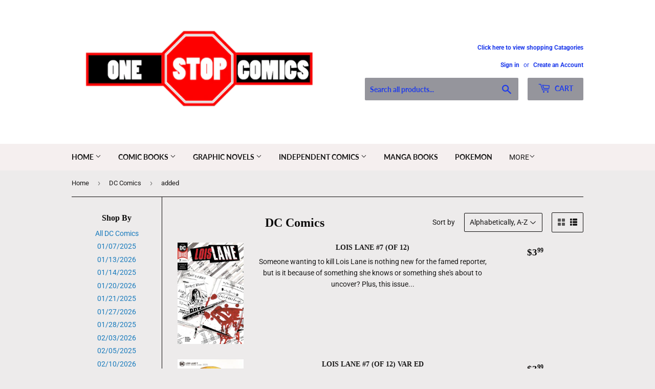

--- FILE ---
content_type: text/html; charset=utf-8
request_url: https://one-stop-comics.myshopify.com/collections/dc-comics/added
body_size: 28879
content:
<!doctype html>
<html class="no-touch no-js">
<head>
  <script>(function(H){H.className=H.className.replace(/\bno-js\b/,'js')})(document.documentElement)</script>
  <!-- Basic page needs ================================================== -->
  <meta charset="utf-8">
  <meta http-equiv="X-UA-Compatible" content="IE=edge,chrome=1">

  
  <link rel="shortcut icon" href="//one-stop-comics.myshopify.com/cdn/shop/files/ONE_STOP_LOGO_32x32.png?v=1614815345" type="image/png" />
  

  <!-- Title and description ================================================== -->
  <title>
  DC Comics &ndash; Tagged &quot;added&quot; &ndash; One Stop Comics
  </title>

  

  <!-- Product meta ================================================== -->
  <!-- /snippets/social-meta-tags.liquid -->




<meta property="og:site_name" content="One Stop Comics">
<meta property="og:url" content="https://one-stop-comics.myshopify.com/collections/dc-comics/added">
<meta property="og:title" content="DC Comics">
<meta property="og:type" content="product.group">
<meta property="og:description" content="comics,comicbook,marvel,dc,dark horse,idw,graphic novel,mycomicshop,">

<meta property="og:image" content="http://one-stop-comics.myshopify.com/cdn/shop/collections/dc_logo_1200x1200.png?v=1588868801">
<meta property="og:image:secure_url" content="https://one-stop-comics.myshopify.com/cdn/shop/collections/dc_logo_1200x1200.png?v=1588868801">


<meta name="twitter:card" content="summary_large_image">
<meta name="twitter:title" content="DC Comics">
<meta name="twitter:description" content="comics,comicbook,marvel,dc,dark horse,idw,graphic novel,mycomicshop,">


  <!-- Helpers ================================================== -->
  <link rel="canonical" href="https://one-stop-comics.myshopify.com/collections/dc-comics/added">
  <meta name="viewport" content="width=device-width,initial-scale=1">

  <!-- CSS ================================================== -->
  <link href="//one-stop-comics.myshopify.com/cdn/shop/t/10/assets/theme.scss.css?v=23113557596728329961768162292" rel="stylesheet" type="text/css" media="all" />

  <!-- Header hook for plugins ================================================== -->
  <script>window.performance && window.performance.mark && window.performance.mark('shopify.content_for_header.start');</script><meta id="shopify-digital-wallet" name="shopify-digital-wallet" content="/13672545/digital_wallets/dialog">
<meta name="shopify-checkout-api-token" content="19372e4ff5f69e9dc65ac66f6e25054e">
<meta id="in-context-paypal-metadata" data-shop-id="13672545" data-venmo-supported="false" data-environment="production" data-locale="en_US" data-paypal-v4="true" data-currency="USD">
<link rel="alternate" type="application/atom+xml" title="Feed" href="/collections/dc-comics/added.atom" />
<link rel="alternate" type="application/json+oembed" href="https://one-stop-comics.myshopify.com/collections/dc-comics/added.oembed">
<script async="async" src="/checkouts/internal/preloads.js?locale=en-US"></script>
<link rel="preconnect" href="https://shop.app" crossorigin="anonymous">
<script async="async" src="https://shop.app/checkouts/internal/preloads.js?locale=en-US&shop_id=13672545" crossorigin="anonymous"></script>
<script id="apple-pay-shop-capabilities" type="application/json">{"shopId":13672545,"countryCode":"US","currencyCode":"USD","merchantCapabilities":["supports3DS"],"merchantId":"gid:\/\/shopify\/Shop\/13672545","merchantName":"One Stop Comics","requiredBillingContactFields":["postalAddress","email","phone"],"requiredShippingContactFields":["postalAddress","email","phone"],"shippingType":"shipping","supportedNetworks":["visa","masterCard","amex","discover","elo","jcb"],"total":{"type":"pending","label":"One Stop Comics","amount":"1.00"},"shopifyPaymentsEnabled":true,"supportsSubscriptions":true}</script>
<script id="shopify-features" type="application/json">{"accessToken":"19372e4ff5f69e9dc65ac66f6e25054e","betas":["rich-media-storefront-analytics"],"domain":"one-stop-comics.myshopify.com","predictiveSearch":true,"shopId":13672545,"locale":"en"}</script>
<script>var Shopify = Shopify || {};
Shopify.shop = "one-stop-comics.myshopify.com";
Shopify.locale = "en";
Shopify.currency = {"active":"USD","rate":"1.0"};
Shopify.country = "US";
Shopify.theme = {"name":"Supply","id":81799348303,"schema_name":"Supply","schema_version":"8.9.20","theme_store_id":679,"role":"main"};
Shopify.theme.handle = "null";
Shopify.theme.style = {"id":null,"handle":null};
Shopify.cdnHost = "one-stop-comics.myshopify.com/cdn";
Shopify.routes = Shopify.routes || {};
Shopify.routes.root = "/";</script>
<script type="module">!function(o){(o.Shopify=o.Shopify||{}).modules=!0}(window);</script>
<script>!function(o){function n(){var o=[];function n(){o.push(Array.prototype.slice.apply(arguments))}return n.q=o,n}var t=o.Shopify=o.Shopify||{};t.loadFeatures=n(),t.autoloadFeatures=n()}(window);</script>
<script>
  window.ShopifyPay = window.ShopifyPay || {};
  window.ShopifyPay.apiHost = "shop.app\/pay";
  window.ShopifyPay.redirectState = null;
</script>
<script id="shop-js-analytics" type="application/json">{"pageType":"collection"}</script>
<script defer="defer" async type="module" src="//one-stop-comics.myshopify.com/cdn/shopifycloud/shop-js/modules/v2/client.init-shop-cart-sync_IZsNAliE.en.esm.js"></script>
<script defer="defer" async type="module" src="//one-stop-comics.myshopify.com/cdn/shopifycloud/shop-js/modules/v2/chunk.common_0OUaOowp.esm.js"></script>
<script type="module">
  await import("//one-stop-comics.myshopify.com/cdn/shopifycloud/shop-js/modules/v2/client.init-shop-cart-sync_IZsNAliE.en.esm.js");
await import("//one-stop-comics.myshopify.com/cdn/shopifycloud/shop-js/modules/v2/chunk.common_0OUaOowp.esm.js");

  window.Shopify.SignInWithShop?.initShopCartSync?.({"fedCMEnabled":true,"windoidEnabled":true});

</script>
<script>
  window.Shopify = window.Shopify || {};
  if (!window.Shopify.featureAssets) window.Shopify.featureAssets = {};
  window.Shopify.featureAssets['shop-js'] = {"shop-cart-sync":["modules/v2/client.shop-cart-sync_DLOhI_0X.en.esm.js","modules/v2/chunk.common_0OUaOowp.esm.js"],"init-fed-cm":["modules/v2/client.init-fed-cm_C6YtU0w6.en.esm.js","modules/v2/chunk.common_0OUaOowp.esm.js"],"shop-button":["modules/v2/client.shop-button_BCMx7GTG.en.esm.js","modules/v2/chunk.common_0OUaOowp.esm.js"],"shop-cash-offers":["modules/v2/client.shop-cash-offers_BT26qb5j.en.esm.js","modules/v2/chunk.common_0OUaOowp.esm.js","modules/v2/chunk.modal_CGo_dVj3.esm.js"],"init-windoid":["modules/v2/client.init-windoid_B9PkRMql.en.esm.js","modules/v2/chunk.common_0OUaOowp.esm.js"],"init-shop-email-lookup-coordinator":["modules/v2/client.init-shop-email-lookup-coordinator_DZkqjsbU.en.esm.js","modules/v2/chunk.common_0OUaOowp.esm.js"],"shop-toast-manager":["modules/v2/client.shop-toast-manager_Di2EnuM7.en.esm.js","modules/v2/chunk.common_0OUaOowp.esm.js"],"shop-login-button":["modules/v2/client.shop-login-button_BtqW_SIO.en.esm.js","modules/v2/chunk.common_0OUaOowp.esm.js","modules/v2/chunk.modal_CGo_dVj3.esm.js"],"avatar":["modules/v2/client.avatar_BTnouDA3.en.esm.js"],"pay-button":["modules/v2/client.pay-button_CWa-C9R1.en.esm.js","modules/v2/chunk.common_0OUaOowp.esm.js"],"init-shop-cart-sync":["modules/v2/client.init-shop-cart-sync_IZsNAliE.en.esm.js","modules/v2/chunk.common_0OUaOowp.esm.js"],"init-customer-accounts":["modules/v2/client.init-customer-accounts_DenGwJTU.en.esm.js","modules/v2/client.shop-login-button_BtqW_SIO.en.esm.js","modules/v2/chunk.common_0OUaOowp.esm.js","modules/v2/chunk.modal_CGo_dVj3.esm.js"],"init-shop-for-new-customer-accounts":["modules/v2/client.init-shop-for-new-customer-accounts_JdHXxpS9.en.esm.js","modules/v2/client.shop-login-button_BtqW_SIO.en.esm.js","modules/v2/chunk.common_0OUaOowp.esm.js","modules/v2/chunk.modal_CGo_dVj3.esm.js"],"init-customer-accounts-sign-up":["modules/v2/client.init-customer-accounts-sign-up_D6__K_p8.en.esm.js","modules/v2/client.shop-login-button_BtqW_SIO.en.esm.js","modules/v2/chunk.common_0OUaOowp.esm.js","modules/v2/chunk.modal_CGo_dVj3.esm.js"],"checkout-modal":["modules/v2/client.checkout-modal_C_ZQDY6s.en.esm.js","modules/v2/chunk.common_0OUaOowp.esm.js","modules/v2/chunk.modal_CGo_dVj3.esm.js"],"shop-follow-button":["modules/v2/client.shop-follow-button_XetIsj8l.en.esm.js","modules/v2/chunk.common_0OUaOowp.esm.js","modules/v2/chunk.modal_CGo_dVj3.esm.js"],"lead-capture":["modules/v2/client.lead-capture_DvA72MRN.en.esm.js","modules/v2/chunk.common_0OUaOowp.esm.js","modules/v2/chunk.modal_CGo_dVj3.esm.js"],"shop-login":["modules/v2/client.shop-login_ClXNxyh6.en.esm.js","modules/v2/chunk.common_0OUaOowp.esm.js","modules/v2/chunk.modal_CGo_dVj3.esm.js"],"payment-terms":["modules/v2/client.payment-terms_CNlwjfZz.en.esm.js","modules/v2/chunk.common_0OUaOowp.esm.js","modules/v2/chunk.modal_CGo_dVj3.esm.js"]};
</script>
<script id="__st">var __st={"a":13672545,"offset":-21600,"reqid":"65f51833-33de-4db4-a4c5-fa7c751e1f33-1768525691","pageurl":"one-stop-comics.myshopify.com\/collections\/dc-comics\/added","u":"c027be16fbd9","p":"collection","rtyp":"collection","rid":168670560335};</script>
<script>window.ShopifyPaypalV4VisibilityTracking = true;</script>
<script id="captcha-bootstrap">!function(){'use strict';const t='contact',e='account',n='new_comment',o=[[t,t],['blogs',n],['comments',n],[t,'customer']],c=[[e,'customer_login'],[e,'guest_login'],[e,'recover_customer_password'],[e,'create_customer']],r=t=>t.map((([t,e])=>`form[action*='/${t}']:not([data-nocaptcha='true']) input[name='form_type'][value='${e}']`)).join(','),a=t=>()=>t?[...document.querySelectorAll(t)].map((t=>t.form)):[];function s(){const t=[...o],e=r(t);return a(e)}const i='password',u='form_key',d=['recaptcha-v3-token','g-recaptcha-response','h-captcha-response',i],f=()=>{try{return window.sessionStorage}catch{return}},m='__shopify_v',_=t=>t.elements[u];function p(t,e,n=!1){try{const o=window.sessionStorage,c=JSON.parse(o.getItem(e)),{data:r}=function(t){const{data:e,action:n}=t;return t[m]||n?{data:e,action:n}:{data:t,action:n}}(c);for(const[e,n]of Object.entries(r))t.elements[e]&&(t.elements[e].value=n);n&&o.removeItem(e)}catch(o){console.error('form repopulation failed',{error:o})}}const l='form_type',E='cptcha';function T(t){t.dataset[E]=!0}const w=window,h=w.document,L='Shopify',v='ce_forms',y='captcha';let A=!1;((t,e)=>{const n=(g='f06e6c50-85a8-45c8-87d0-21a2b65856fe',I='https://cdn.shopify.com/shopifycloud/storefront-forms-hcaptcha/ce_storefront_forms_captcha_hcaptcha.v1.5.2.iife.js',D={infoText:'Protected by hCaptcha',privacyText:'Privacy',termsText:'Terms'},(t,e,n)=>{const o=w[L][v],c=o.bindForm;if(c)return c(t,g,e,D).then(n);var r;o.q.push([[t,g,e,D],n]),r=I,A||(h.body.append(Object.assign(h.createElement('script'),{id:'captcha-provider',async:!0,src:r})),A=!0)});var g,I,D;w[L]=w[L]||{},w[L][v]=w[L][v]||{},w[L][v].q=[],w[L][y]=w[L][y]||{},w[L][y].protect=function(t,e){n(t,void 0,e),T(t)},Object.freeze(w[L][y]),function(t,e,n,w,h,L){const[v,y,A,g]=function(t,e,n){const i=e?o:[],u=t?c:[],d=[...i,...u],f=r(d),m=r(i),_=r(d.filter((([t,e])=>n.includes(e))));return[a(f),a(m),a(_),s()]}(w,h,L),I=t=>{const e=t.target;return e instanceof HTMLFormElement?e:e&&e.form},D=t=>v().includes(t);t.addEventListener('submit',(t=>{const e=I(t);if(!e)return;const n=D(e)&&!e.dataset.hcaptchaBound&&!e.dataset.recaptchaBound,o=_(e),c=g().includes(e)&&(!o||!o.value);(n||c)&&t.preventDefault(),c&&!n&&(function(t){try{if(!f())return;!function(t){const e=f();if(!e)return;const n=_(t);if(!n)return;const o=n.value;o&&e.removeItem(o)}(t);const e=Array.from(Array(32),(()=>Math.random().toString(36)[2])).join('');!function(t,e){_(t)||t.append(Object.assign(document.createElement('input'),{type:'hidden',name:u})),t.elements[u].value=e}(t,e),function(t,e){const n=f();if(!n)return;const o=[...t.querySelectorAll(`input[type='${i}']`)].map((({name:t})=>t)),c=[...d,...o],r={};for(const[a,s]of new FormData(t).entries())c.includes(a)||(r[a]=s);n.setItem(e,JSON.stringify({[m]:1,action:t.action,data:r}))}(t,e)}catch(e){console.error('failed to persist form',e)}}(e),e.submit())}));const S=(t,e)=>{t&&!t.dataset[E]&&(n(t,e.some((e=>e===t))),T(t))};for(const o of['focusin','change'])t.addEventListener(o,(t=>{const e=I(t);D(e)&&S(e,y())}));const B=e.get('form_key'),M=e.get(l),P=B&&M;t.addEventListener('DOMContentLoaded',(()=>{const t=y();if(P)for(const e of t)e.elements[l].value===M&&p(e,B);[...new Set([...A(),...v().filter((t=>'true'===t.dataset.shopifyCaptcha))])].forEach((e=>S(e,t)))}))}(h,new URLSearchParams(w.location.search),n,t,e,['guest_login'])})(!0,!0)}();</script>
<script integrity="sha256-4kQ18oKyAcykRKYeNunJcIwy7WH5gtpwJnB7kiuLZ1E=" data-source-attribution="shopify.loadfeatures" defer="defer" src="//one-stop-comics.myshopify.com/cdn/shopifycloud/storefront/assets/storefront/load_feature-a0a9edcb.js" crossorigin="anonymous"></script>
<script crossorigin="anonymous" defer="defer" src="//one-stop-comics.myshopify.com/cdn/shopifycloud/storefront/assets/shopify_pay/storefront-65b4c6d7.js?v=20250812"></script>
<script data-source-attribution="shopify.dynamic_checkout.dynamic.init">var Shopify=Shopify||{};Shopify.PaymentButton=Shopify.PaymentButton||{isStorefrontPortableWallets:!0,init:function(){window.Shopify.PaymentButton.init=function(){};var t=document.createElement("script");t.src="https://one-stop-comics.myshopify.com/cdn/shopifycloud/portable-wallets/latest/portable-wallets.en.js",t.type="module",document.head.appendChild(t)}};
</script>
<script data-source-attribution="shopify.dynamic_checkout.buyer_consent">
  function portableWalletsHideBuyerConsent(e){var t=document.getElementById("shopify-buyer-consent"),n=document.getElementById("shopify-subscription-policy-button");t&&n&&(t.classList.add("hidden"),t.setAttribute("aria-hidden","true"),n.removeEventListener("click",e))}function portableWalletsShowBuyerConsent(e){var t=document.getElementById("shopify-buyer-consent"),n=document.getElementById("shopify-subscription-policy-button");t&&n&&(t.classList.remove("hidden"),t.removeAttribute("aria-hidden"),n.addEventListener("click",e))}window.Shopify?.PaymentButton&&(window.Shopify.PaymentButton.hideBuyerConsent=portableWalletsHideBuyerConsent,window.Shopify.PaymentButton.showBuyerConsent=portableWalletsShowBuyerConsent);
</script>
<script data-source-attribution="shopify.dynamic_checkout.cart.bootstrap">document.addEventListener("DOMContentLoaded",(function(){function t(){return document.querySelector("shopify-accelerated-checkout-cart, shopify-accelerated-checkout")}if(t())Shopify.PaymentButton.init();else{new MutationObserver((function(e,n){t()&&(Shopify.PaymentButton.init(),n.disconnect())})).observe(document.body,{childList:!0,subtree:!0})}}));
</script>
<link id="shopify-accelerated-checkout-styles" rel="stylesheet" media="screen" href="https://one-stop-comics.myshopify.com/cdn/shopifycloud/portable-wallets/latest/accelerated-checkout-backwards-compat.css" crossorigin="anonymous">
<style id="shopify-accelerated-checkout-cart">
        #shopify-buyer-consent {
  margin-top: 1em;
  display: inline-block;
  width: 100%;
}

#shopify-buyer-consent.hidden {
  display: none;
}

#shopify-subscription-policy-button {
  background: none;
  border: none;
  padding: 0;
  text-decoration: underline;
  font-size: inherit;
  cursor: pointer;
}

#shopify-subscription-policy-button::before {
  box-shadow: none;
}

      </style>

<script>window.performance && window.performance.mark && window.performance.mark('shopify.content_for_header.end');</script>

  
  

  <script src="//one-stop-comics.myshopify.com/cdn/shop/t/10/assets/jquery-2.2.3.min.js?v=58211863146907186831588725328" type="text/javascript"></script>

  <script src="//one-stop-comics.myshopify.com/cdn/shop/t/10/assets/lazysizes.min.js?v=8147953233334221341588725329" async="async"></script>
  <script src="//one-stop-comics.myshopify.com/cdn/shop/t/10/assets/vendor.js?v=106177282645720727331588725331" defer="defer"></script>
  <script src="//one-stop-comics.myshopify.com/cdn/shop/t/10/assets/theme.js?v=104651861431369677821589765514" defer="defer"></script>


<link href="https://monorail-edge.shopifysvc.com" rel="dns-prefetch">
<script>(function(){if ("sendBeacon" in navigator && "performance" in window) {try {var session_token_from_headers = performance.getEntriesByType('navigation')[0].serverTiming.find(x => x.name == '_s').description;} catch {var session_token_from_headers = undefined;}var session_cookie_matches = document.cookie.match(/_shopify_s=([^;]*)/);var session_token_from_cookie = session_cookie_matches && session_cookie_matches.length === 2 ? session_cookie_matches[1] : "";var session_token = session_token_from_headers || session_token_from_cookie || "";function handle_abandonment_event(e) {var entries = performance.getEntries().filter(function(entry) {return /monorail-edge.shopifysvc.com/.test(entry.name);});if (!window.abandonment_tracked && entries.length === 0) {window.abandonment_tracked = true;var currentMs = Date.now();var navigation_start = performance.timing.navigationStart;var payload = {shop_id: 13672545,url: window.location.href,navigation_start,duration: currentMs - navigation_start,session_token,page_type: "collection"};window.navigator.sendBeacon("https://monorail-edge.shopifysvc.com/v1/produce", JSON.stringify({schema_id: "online_store_buyer_site_abandonment/1.1",payload: payload,metadata: {event_created_at_ms: currentMs,event_sent_at_ms: currentMs}}));}}window.addEventListener('pagehide', handle_abandonment_event);}}());</script>
<script id="web-pixels-manager-setup">(function e(e,d,r,n,o){if(void 0===o&&(o={}),!Boolean(null===(a=null===(i=window.Shopify)||void 0===i?void 0:i.analytics)||void 0===a?void 0:a.replayQueue)){var i,a;window.Shopify=window.Shopify||{};var t=window.Shopify;t.analytics=t.analytics||{};var s=t.analytics;s.replayQueue=[],s.publish=function(e,d,r){return s.replayQueue.push([e,d,r]),!0};try{self.performance.mark("wpm:start")}catch(e){}var l=function(){var e={modern:/Edge?\/(1{2}[4-9]|1[2-9]\d|[2-9]\d{2}|\d{4,})\.\d+(\.\d+|)|Firefox\/(1{2}[4-9]|1[2-9]\d|[2-9]\d{2}|\d{4,})\.\d+(\.\d+|)|Chrom(ium|e)\/(9{2}|\d{3,})\.\d+(\.\d+|)|(Maci|X1{2}).+ Version\/(15\.\d+|(1[6-9]|[2-9]\d|\d{3,})\.\d+)([,.]\d+|)( \(\w+\)|)( Mobile\/\w+|) Safari\/|Chrome.+OPR\/(9{2}|\d{3,})\.\d+\.\d+|(CPU[ +]OS|iPhone[ +]OS|CPU[ +]iPhone|CPU IPhone OS|CPU iPad OS)[ +]+(15[._]\d+|(1[6-9]|[2-9]\d|\d{3,})[._]\d+)([._]\d+|)|Android:?[ /-](13[3-9]|1[4-9]\d|[2-9]\d{2}|\d{4,})(\.\d+|)(\.\d+|)|Android.+Firefox\/(13[5-9]|1[4-9]\d|[2-9]\d{2}|\d{4,})\.\d+(\.\d+|)|Android.+Chrom(ium|e)\/(13[3-9]|1[4-9]\d|[2-9]\d{2}|\d{4,})\.\d+(\.\d+|)|SamsungBrowser\/([2-9]\d|\d{3,})\.\d+/,legacy:/Edge?\/(1[6-9]|[2-9]\d|\d{3,})\.\d+(\.\d+|)|Firefox\/(5[4-9]|[6-9]\d|\d{3,})\.\d+(\.\d+|)|Chrom(ium|e)\/(5[1-9]|[6-9]\d|\d{3,})\.\d+(\.\d+|)([\d.]+$|.*Safari\/(?![\d.]+ Edge\/[\d.]+$))|(Maci|X1{2}).+ Version\/(10\.\d+|(1[1-9]|[2-9]\d|\d{3,})\.\d+)([,.]\d+|)( \(\w+\)|)( Mobile\/\w+|) Safari\/|Chrome.+OPR\/(3[89]|[4-9]\d|\d{3,})\.\d+\.\d+|(CPU[ +]OS|iPhone[ +]OS|CPU[ +]iPhone|CPU IPhone OS|CPU iPad OS)[ +]+(10[._]\d+|(1[1-9]|[2-9]\d|\d{3,})[._]\d+)([._]\d+|)|Android:?[ /-](13[3-9]|1[4-9]\d|[2-9]\d{2}|\d{4,})(\.\d+|)(\.\d+|)|Mobile Safari.+OPR\/([89]\d|\d{3,})\.\d+\.\d+|Android.+Firefox\/(13[5-9]|1[4-9]\d|[2-9]\d{2}|\d{4,})\.\d+(\.\d+|)|Android.+Chrom(ium|e)\/(13[3-9]|1[4-9]\d|[2-9]\d{2}|\d{4,})\.\d+(\.\d+|)|Android.+(UC? ?Browser|UCWEB|U3)[ /]?(15\.([5-9]|\d{2,})|(1[6-9]|[2-9]\d|\d{3,})\.\d+)\.\d+|SamsungBrowser\/(5\.\d+|([6-9]|\d{2,})\.\d+)|Android.+MQ{2}Browser\/(14(\.(9|\d{2,})|)|(1[5-9]|[2-9]\d|\d{3,})(\.\d+|))(\.\d+|)|K[Aa][Ii]OS\/(3\.\d+|([4-9]|\d{2,})\.\d+)(\.\d+|)/},d=e.modern,r=e.legacy,n=navigator.userAgent;return n.match(d)?"modern":n.match(r)?"legacy":"unknown"}(),u="modern"===l?"modern":"legacy",c=(null!=n?n:{modern:"",legacy:""})[u],f=function(e){return[e.baseUrl,"/wpm","/b",e.hashVersion,"modern"===e.buildTarget?"m":"l",".js"].join("")}({baseUrl:d,hashVersion:r,buildTarget:u}),m=function(e){var d=e.version,r=e.bundleTarget,n=e.surface,o=e.pageUrl,i=e.monorailEndpoint;return{emit:function(e){var a=e.status,t=e.errorMsg,s=(new Date).getTime(),l=JSON.stringify({metadata:{event_sent_at_ms:s},events:[{schema_id:"web_pixels_manager_load/3.1",payload:{version:d,bundle_target:r,page_url:o,status:a,surface:n,error_msg:t},metadata:{event_created_at_ms:s}}]});if(!i)return console&&console.warn&&console.warn("[Web Pixels Manager] No Monorail endpoint provided, skipping logging."),!1;try{return self.navigator.sendBeacon.bind(self.navigator)(i,l)}catch(e){}var u=new XMLHttpRequest;try{return u.open("POST",i,!0),u.setRequestHeader("Content-Type","text/plain"),u.send(l),!0}catch(e){return console&&console.warn&&console.warn("[Web Pixels Manager] Got an unhandled error while logging to Monorail."),!1}}}}({version:r,bundleTarget:l,surface:e.surface,pageUrl:self.location.href,monorailEndpoint:e.monorailEndpoint});try{o.browserTarget=l,function(e){var d=e.src,r=e.async,n=void 0===r||r,o=e.onload,i=e.onerror,a=e.sri,t=e.scriptDataAttributes,s=void 0===t?{}:t,l=document.createElement("script"),u=document.querySelector("head"),c=document.querySelector("body");if(l.async=n,l.src=d,a&&(l.integrity=a,l.crossOrigin="anonymous"),s)for(var f in s)if(Object.prototype.hasOwnProperty.call(s,f))try{l.dataset[f]=s[f]}catch(e){}if(o&&l.addEventListener("load",o),i&&l.addEventListener("error",i),u)u.appendChild(l);else{if(!c)throw new Error("Did not find a head or body element to append the script");c.appendChild(l)}}({src:f,async:!0,onload:function(){if(!function(){var e,d;return Boolean(null===(d=null===(e=window.Shopify)||void 0===e?void 0:e.analytics)||void 0===d?void 0:d.initialized)}()){var d=window.webPixelsManager.init(e)||void 0;if(d){var r=window.Shopify.analytics;r.replayQueue.forEach((function(e){var r=e[0],n=e[1],o=e[2];d.publishCustomEvent(r,n,o)})),r.replayQueue=[],r.publish=d.publishCustomEvent,r.visitor=d.visitor,r.initialized=!0}}},onerror:function(){return m.emit({status:"failed",errorMsg:"".concat(f," has failed to load")})},sri:function(e){var d=/^sha384-[A-Za-z0-9+/=]+$/;return"string"==typeof e&&d.test(e)}(c)?c:"",scriptDataAttributes:o}),m.emit({status:"loading"})}catch(e){m.emit({status:"failed",errorMsg:(null==e?void 0:e.message)||"Unknown error"})}}})({shopId: 13672545,storefrontBaseUrl: "https://one-stop-comics.myshopify.com",extensionsBaseUrl: "https://extensions.shopifycdn.com/cdn/shopifycloud/web-pixels-manager",monorailEndpoint: "https://monorail-edge.shopifysvc.com/unstable/produce_batch",surface: "storefront-renderer",enabledBetaFlags: ["2dca8a86"],webPixelsConfigList: [{"id":"shopify-app-pixel","configuration":"{}","eventPayloadVersion":"v1","runtimeContext":"STRICT","scriptVersion":"0450","apiClientId":"shopify-pixel","type":"APP","privacyPurposes":["ANALYTICS","MARKETING"]},{"id":"shopify-custom-pixel","eventPayloadVersion":"v1","runtimeContext":"LAX","scriptVersion":"0450","apiClientId":"shopify-pixel","type":"CUSTOM","privacyPurposes":["ANALYTICS","MARKETING"]}],isMerchantRequest: false,initData: {"shop":{"name":"One Stop Comics","paymentSettings":{"currencyCode":"USD"},"myshopifyDomain":"one-stop-comics.myshopify.com","countryCode":"US","storefrontUrl":"https:\/\/one-stop-comics.myshopify.com"},"customer":null,"cart":null,"checkout":null,"productVariants":[],"purchasingCompany":null},},"https://one-stop-comics.myshopify.com/cdn","fcfee988w5aeb613cpc8e4bc33m6693e112",{"modern":"","legacy":""},{"shopId":"13672545","storefrontBaseUrl":"https:\/\/one-stop-comics.myshopify.com","extensionBaseUrl":"https:\/\/extensions.shopifycdn.com\/cdn\/shopifycloud\/web-pixels-manager","surface":"storefront-renderer","enabledBetaFlags":"[\"2dca8a86\"]","isMerchantRequest":"false","hashVersion":"fcfee988w5aeb613cpc8e4bc33m6693e112","publish":"custom","events":"[[\"page_viewed\",{}],[\"collection_viewed\",{\"collection\":{\"id\":\"168670560335\",\"title\":\"DC Comics\",\"productVariants\":[{\"price\":{\"amount\":3.99,\"currencyCode\":\"USD\"},\"product\":{\"title\":\"LOIS LANE #7 (OF 12)\",\"vendor\":\"DC COMICS\",\"id\":\"4848378478671\",\"untranslatedTitle\":\"LOIS LANE #7 (OF 12)\",\"url\":\"\/products\/oct190563-lois-lane-7-of-12\",\"type\":\"Comics\"},\"id\":\"39864609898575\",\"image\":{\"src\":\"\/\/one-stop-comics.myshopify.com\/cdn\/shop\/products\/STL140130.jpg?v=1608603343\"},\"sku\":\"OCT190563\",\"title\":\"Default Title\",\"untranslatedTitle\":\"Default Title\"},{\"price\":{\"amount\":3.99,\"currencyCode\":\"USD\"},\"product\":{\"title\":\"LOIS LANE #7 (OF 12) VAR ED\",\"vendor\":\"DC COMICS\",\"id\":\"4848379396175\",\"untranslatedTitle\":\"LOIS LANE #7 (OF 12) VAR ED\",\"url\":\"\/products\/oct190564-lois-lane-7-of-12-var-ed\",\"type\":\"Comics\"},\"id\":\"39864666488911\",\"image\":{\"src\":\"\/\/one-stop-comics.myshopify.com\/cdn\/shop\/products\/STL140132.jpg?v=1608603453\"},\"sku\":\"OCT190564\",\"title\":\"Default Title\",\"untranslatedTitle\":\"Default Title\"}]}}]]"});</script><script>
  window.ShopifyAnalytics = window.ShopifyAnalytics || {};
  window.ShopifyAnalytics.meta = window.ShopifyAnalytics.meta || {};
  window.ShopifyAnalytics.meta.currency = 'USD';
  var meta = {"products":[{"id":4848378478671,"gid":"gid:\/\/shopify\/Product\/4848378478671","vendor":"DC COMICS","type":"Comics","handle":"oct190563-lois-lane-7-of-12","variants":[{"id":39864609898575,"price":399,"name":"LOIS LANE #7 (OF 12)","public_title":null,"sku":"OCT190563"}],"remote":false},{"id":4848379396175,"gid":"gid:\/\/shopify\/Product\/4848379396175","vendor":"DC COMICS","type":"Comics","handle":"oct190564-lois-lane-7-of-12-var-ed","variants":[{"id":39864666488911,"price":399,"name":"LOIS LANE #7 (OF 12) VAR ED","public_title":null,"sku":"OCT190564"}],"remote":false}],"page":{"pageType":"collection","resourceType":"collection","resourceId":168670560335,"requestId":"65f51833-33de-4db4-a4c5-fa7c751e1f33-1768525691"}};
  for (var attr in meta) {
    window.ShopifyAnalytics.meta[attr] = meta[attr];
  }
</script>
<script class="analytics">
  (function () {
    var customDocumentWrite = function(content) {
      var jquery = null;

      if (window.jQuery) {
        jquery = window.jQuery;
      } else if (window.Checkout && window.Checkout.$) {
        jquery = window.Checkout.$;
      }

      if (jquery) {
        jquery('body').append(content);
      }
    };

    var hasLoggedConversion = function(token) {
      if (token) {
        return document.cookie.indexOf('loggedConversion=' + token) !== -1;
      }
      return false;
    }

    var setCookieIfConversion = function(token) {
      if (token) {
        var twoMonthsFromNow = new Date(Date.now());
        twoMonthsFromNow.setMonth(twoMonthsFromNow.getMonth() + 2);

        document.cookie = 'loggedConversion=' + token + '; expires=' + twoMonthsFromNow;
      }
    }

    var trekkie = window.ShopifyAnalytics.lib = window.trekkie = window.trekkie || [];
    if (trekkie.integrations) {
      return;
    }
    trekkie.methods = [
      'identify',
      'page',
      'ready',
      'track',
      'trackForm',
      'trackLink'
    ];
    trekkie.factory = function(method) {
      return function() {
        var args = Array.prototype.slice.call(arguments);
        args.unshift(method);
        trekkie.push(args);
        return trekkie;
      };
    };
    for (var i = 0; i < trekkie.methods.length; i++) {
      var key = trekkie.methods[i];
      trekkie[key] = trekkie.factory(key);
    }
    trekkie.load = function(config) {
      trekkie.config = config || {};
      trekkie.config.initialDocumentCookie = document.cookie;
      var first = document.getElementsByTagName('script')[0];
      var script = document.createElement('script');
      script.type = 'text/javascript';
      script.onerror = function(e) {
        var scriptFallback = document.createElement('script');
        scriptFallback.type = 'text/javascript';
        scriptFallback.onerror = function(error) {
                var Monorail = {
      produce: function produce(monorailDomain, schemaId, payload) {
        var currentMs = new Date().getTime();
        var event = {
          schema_id: schemaId,
          payload: payload,
          metadata: {
            event_created_at_ms: currentMs,
            event_sent_at_ms: currentMs
          }
        };
        return Monorail.sendRequest("https://" + monorailDomain + "/v1/produce", JSON.stringify(event));
      },
      sendRequest: function sendRequest(endpointUrl, payload) {
        // Try the sendBeacon API
        if (window && window.navigator && typeof window.navigator.sendBeacon === 'function' && typeof window.Blob === 'function' && !Monorail.isIos12()) {
          var blobData = new window.Blob([payload], {
            type: 'text/plain'
          });

          if (window.navigator.sendBeacon(endpointUrl, blobData)) {
            return true;
          } // sendBeacon was not successful

        } // XHR beacon

        var xhr = new XMLHttpRequest();

        try {
          xhr.open('POST', endpointUrl);
          xhr.setRequestHeader('Content-Type', 'text/plain');
          xhr.send(payload);
        } catch (e) {
          console.log(e);
        }

        return false;
      },
      isIos12: function isIos12() {
        return window.navigator.userAgent.lastIndexOf('iPhone; CPU iPhone OS 12_') !== -1 || window.navigator.userAgent.lastIndexOf('iPad; CPU OS 12_') !== -1;
      }
    };
    Monorail.produce('monorail-edge.shopifysvc.com',
      'trekkie_storefront_load_errors/1.1',
      {shop_id: 13672545,
      theme_id: 81799348303,
      app_name: "storefront",
      context_url: window.location.href,
      source_url: "//one-stop-comics.myshopify.com/cdn/s/trekkie.storefront.cd680fe47e6c39ca5d5df5f0a32d569bc48c0f27.min.js"});

        };
        scriptFallback.async = true;
        scriptFallback.src = '//one-stop-comics.myshopify.com/cdn/s/trekkie.storefront.cd680fe47e6c39ca5d5df5f0a32d569bc48c0f27.min.js';
        first.parentNode.insertBefore(scriptFallback, first);
      };
      script.async = true;
      script.src = '//one-stop-comics.myshopify.com/cdn/s/trekkie.storefront.cd680fe47e6c39ca5d5df5f0a32d569bc48c0f27.min.js';
      first.parentNode.insertBefore(script, first);
    };
    trekkie.load(
      {"Trekkie":{"appName":"storefront","development":false,"defaultAttributes":{"shopId":13672545,"isMerchantRequest":null,"themeId":81799348303,"themeCityHash":"4159975975732514647","contentLanguage":"en","currency":"USD","eventMetadataId":"10fe00a8-1e39-4112-9e7d-da825c76d617"},"isServerSideCookieWritingEnabled":true,"monorailRegion":"shop_domain","enabledBetaFlags":["65f19447"]},"Session Attribution":{},"S2S":{"facebookCapiEnabled":false,"source":"trekkie-storefront-renderer","apiClientId":580111}}
    );

    var loaded = false;
    trekkie.ready(function() {
      if (loaded) return;
      loaded = true;

      window.ShopifyAnalytics.lib = window.trekkie;

      var originalDocumentWrite = document.write;
      document.write = customDocumentWrite;
      try { window.ShopifyAnalytics.merchantGoogleAnalytics.call(this); } catch(error) {};
      document.write = originalDocumentWrite;

      window.ShopifyAnalytics.lib.page(null,{"pageType":"collection","resourceType":"collection","resourceId":168670560335,"requestId":"65f51833-33de-4db4-a4c5-fa7c751e1f33-1768525691","shopifyEmitted":true});

      var match = window.location.pathname.match(/checkouts\/(.+)\/(thank_you|post_purchase)/)
      var token = match? match[1]: undefined;
      if (!hasLoggedConversion(token)) {
        setCookieIfConversion(token);
        window.ShopifyAnalytics.lib.track("Viewed Product Category",{"currency":"USD","category":"Collection: dc-comics","collectionName":"dc-comics","collectionId":168670560335,"nonInteraction":true},undefined,undefined,{"shopifyEmitted":true});
      }
    });


        var eventsListenerScript = document.createElement('script');
        eventsListenerScript.async = true;
        eventsListenerScript.src = "//one-stop-comics.myshopify.com/cdn/shopifycloud/storefront/assets/shop_events_listener-3da45d37.js";
        document.getElementsByTagName('head')[0].appendChild(eventsListenerScript);

})();</script>
<script
  defer
  src="https://one-stop-comics.myshopify.com/cdn/shopifycloud/perf-kit/shopify-perf-kit-3.0.3.min.js"
  data-application="storefront-renderer"
  data-shop-id="13672545"
  data-render-region="gcp-us-central1"
  data-page-type="collection"
  data-theme-instance-id="81799348303"
  data-theme-name="Supply"
  data-theme-version="8.9.20"
  data-monorail-region="shop_domain"
  data-resource-timing-sampling-rate="10"
  data-shs="true"
  data-shs-beacon="true"
  data-shs-export-with-fetch="true"
  data-shs-logs-sample-rate="1"
  data-shs-beacon-endpoint="https://one-stop-comics.myshopify.com/api/collect"
></script>
</head>

<body id="dc-comics" class="template-collection">

  <div id="shopify-section-header" class="shopify-section header-section"><header class="site-header" role="banner" data-section-id="header" data-section-type="header-section">
  <div class="wrapper">

    <div class="grid--full">
      <div class="grid-item large--one-half">
        
          <div class="h1 header-logo" itemscope itemtype="http://schema.org/Organization">
        
          
          

          <a href="/" itemprop="url">
            <div class="lazyload__image-wrapper no-js header-logo__image" style="max-width:500px;">
              <div style="padding-top:38.21138211382114%;">
                <img class="lazyload js"
                  data-src="//one-stop-comics.myshopify.com/cdn/shop/files/ONE_STOP_LOGO_{width}x.png?v=1614815345"
                  data-widths="[180, 360, 540, 720, 900, 1080, 1296, 1512, 1728, 2048]"
                  data-aspectratio="2.617021276595745"
                  data-sizes="auto"
                  alt="One Stop Comics"
                  style="width:500px;">
              </div>
            </div>
            <noscript>
              
              <img src="//one-stop-comics.myshopify.com/cdn/shop/files/ONE_STOP_LOGO_500x.png?v=1614815345"
                srcset="//one-stop-comics.myshopify.com/cdn/shop/files/ONE_STOP_LOGO_500x.png?v=1614815345 1x, //one-stop-comics.myshopify.com/cdn/shop/files/ONE_STOP_LOGO_500x@2x.png?v=1614815345 2x"
                alt="One Stop Comics"
                itemprop="logo"
                style="max-width:500px;">
            </noscript>
          </a>
          
        
          </div>
        
      </div>

      <div class="grid-item large--one-half text-center large--text-right">
        
          <div class="site-header--text-links">
            
              
                <a href="/collections">
              

                <p>Click here to view shopping Catagories</p>

              
                </a>
              
            

            
              <span class="site-header--meta-links medium-down--hide">
                
                  <a href="/account/login" id="customer_login_link">Sign in</a>
                  <span class="site-header--spacer">or</span>
                  <a href="/account/register" id="customer_register_link">Create an Account</a>
                
              </span>
            
          </div>

          <br class="medium-down--hide">
        

        <form action="/search" method="get" class="search-bar" role="search">
  <input type="hidden" name="type" value="product">

  <input type="search" name="q" value="" placeholder="Search all products..." aria-label="Search all products...">
  <button type="submit" class="search-bar--submit icon-fallback-text">
    <span class="icon icon-search" aria-hidden="true"></span>
    <span class="fallback-text">Search</span>
  </button>
</form>


        <a href="/cart" class="header-cart-btn cart-toggle">
          <span class="icon icon-cart"></span>
          Cart <span class="cart-count cart-badge--desktop hidden-count">0</span>
        </a>
      </div>
    </div>

  </div>
</header>

<div id="mobileNavBar">
  <div class="display-table-cell">
    <button class="menu-toggle mobileNavBar-link" aria-controls="navBar" aria-expanded="false"><span class="icon icon-hamburger" aria-hidden="true"></span>Menu</button>
  </div>
  <div class="display-table-cell">
    <a href="/cart" class="cart-toggle mobileNavBar-link">
      <span class="icon icon-cart"></span>
      Cart <span class="cart-count hidden-count">0</span>
    </a>
  </div>
</div>

<nav class="nav-bar" id="navBar" role="navigation">
  <div class="wrapper">
    <form action="/search" method="get" class="search-bar" role="search">
  <input type="hidden" name="type" value="product">

  <input type="search" name="q" value="" placeholder="Search all products..." aria-label="Search all products...">
  <button type="submit" class="search-bar--submit icon-fallback-text">
    <span class="icon icon-search" aria-hidden="true"></span>
    <span class="fallback-text">Search</span>
  </button>
</form>

    <ul class="mobile-nav" id="MobileNav">
  
  
    
      
      <li
        class="mobile-nav--has-dropdown "
        aria-haspopup="true">
        <a
          href="/"
          class="mobile-nav--link"
          data-meganav-type="parent"
          >
            Home
        </a>
        <button class="icon icon-arrow-down mobile-nav--button"
          aria-expanded="false"
          aria-label="Home Menu">
        </button>
        <ul
          id="MenuParent-1"
          class="mobile-nav--dropdown "
          data-meganav-dropdown>
          
            
              <li>
                <a
                  href="/pages/about-us"
                  class="mobile-nav--link"
                  data-meganav-type="child"
                  >
                    About us
                </a>
              </li>
            
          
            
              <li>
                <a
                  href="/blogs/agatha-harkness-contest-of-chaos-annuals-covers/preview-agatha-harkness-contest-of-chaos-annuals-covers"
                  class="mobile-nav--link"
                  data-meganav-type="child"
                  >
                    AGATHA HARKNESS&#39; &#39;CONTEST OF CHAOS&#39; ANNUALS COVERS
                </a>
              </li>
            
          
            
              <li>
                <a
                  href="/blogs/news"
                  class="mobile-nav--link"
                  data-meganav-type="child"
                  >
                    Boy discovers comics in attic during coronavirus pandemic.
                </a>
              </li>
            
          
            
              <li>
                <a
                  href="/blogs/idw-launches-nine-new-original-comics-series"
                  class="mobile-nav--link"
                  data-meganav-type="child"
                  >
                    IDW LAUNCHES NINE NEW ORIGINAL COMICS SERIES
                </a>
              </li>
            
          
            
              <li>
                <a
                  href="/blogs/knight-terrors-reading-order"
                  class="mobile-nav--link"
                  data-meganav-type="child"
                  >
                    Knight Terrors Reading Order Checklist
                </a>
              </li>
            
          
            
              <li>
                <a
                  href="/blogs/steve-gerbers-classic-elf-with-a-gun-story"
                  class="mobile-nav--link"
                  data-meganav-type="child"
                  >
                    Steve Gerber&#39;s classic elf with a gun story
                </a>
              </li>
            
          
            
              <li>
                <a
                  href="/collections"
                  class="mobile-nav--link"
                  data-meganav-type="child"
                  >
                    Catalog
                </a>
              </li>
            
          
        </ul>
      </li>
    
  
    
      
      <li
        class="mobile-nav--has-dropdown "
        aria-haspopup="true">
        <a
          href="/"
          class="mobile-nav--link"
          data-meganav-type="parent"
          >
            comic books
        </a>
        <button class="icon icon-arrow-down mobile-nav--button"
          aria-expanded="false"
          aria-label="comic books Menu">
        </button>
        <ul
          id="MenuParent-2"
          class="mobile-nav--dropdown "
          data-meganav-dropdown>
          
            
              <li>
                <a
                  href="/collections/ablaze-1"
                  class="mobile-nav--link"
                  data-meganav-type="child"
                  >
                    ABLAZE
                </a>
              </li>
            
          
            
              <li>
                <a
                  href="/collections/american-gothic-press"
                  class="mobile-nav--link"
                  data-meganav-type="child"
                  >
                    AMERICAN MYTHOLOGY PRODUCTIONS
                </a>
              </li>
            
          
            
              <li>
                <a
                  href="/collections/antarctic-press"
                  class="mobile-nav--link"
                  data-meganav-type="child"
                  >
                    ANTARCTIC PRESS
                </a>
              </li>
            
          
            
              <li>
                <a
                  href="/collections/archie-comics"
                  class="mobile-nav--link"
                  data-meganav-type="child"
                  >
                    Archie Comics
                </a>
              </li>
            
          
            
              <li>
                <a
                  href="/collections/boom-entertainment"
                  class="mobile-nav--link"
                  data-meganav-type="child"
                  >
                    BOOM ENTERTAINMENT
                </a>
              </li>
            
          
            
              <li>
                <a
                  href="/collections/dark-circle-comics-1"
                  class="mobile-nav--link"
                  data-meganav-type="child"
                  >
                    DARK HORSE COMICS
                </a>
              </li>
            
          
            
              <li class="mobile-nav--active">
                <a
                  href="/collections/dc-comics"
                  class="mobile-nav--link"
                  data-meganav-type="child"
                  aria-current="page">
                    DC Comics
                </a>
              </li>
            
          
            
              <li>
                <a
                  href="/collections/devils-due"
                  class="mobile-nav--link"
                  data-meganav-type="child"
                  >
                    DEVILS DUE
                </a>
              </li>
            
          
            
              <li>
                <a
                  href="/collections/dynamite"
                  class="mobile-nav--link"
                  data-meganav-type="child"
                  >
                    DYNAMITE
                </a>
              </li>
            
          
            
              <li>
                <a
                  href="/collections/fantagraphics-books"
                  class="mobile-nav--link"
                  data-meganav-type="child"
                  >
                    FANTAGRAPHICS BOOKS
                </a>
              </li>
            
          
            
              <li>
                <a
                  href="/collections/humanoids"
                  class="mobile-nav--link"
                  data-meganav-type="child"
                  >
                    HUMANOIDS
                </a>
              </li>
            
          
            
              <li>
                <a
                  href="/collections/humanoids-inc"
                  class="mobile-nav--link"
                  data-meganav-type="child"
                  >
                    HUMANOIDS INC
                </a>
              </li>
            
          
            
              <li>
                <a
                  href="/collections/idw-comics-and-graphic-novels"
                  class="mobile-nav--link"
                  data-meganav-type="child"
                  >
                    IDW Comics and Graphic Novels
                </a>
              </li>
            
          
            
              <li>
                <a
                  href="/collections/image-comics"
                  class="mobile-nav--link"
                  data-meganav-type="child"
                  >
                    Image Comics
                </a>
              </li>
            
          
            
              <li>
                <a
                  href="/collections/marvel"
                  class="mobile-nav--link"
                  data-meganav-type="child"
                  >
                    Marvel
                </a>
              </li>
            
          
            
              <li>
                <a
                  href="/collections/marvel-comics"
                  class="mobile-nav--link"
                  data-meganav-type="child"
                  >
                    Marvel Comics
                </a>
              </li>
            
          
            
              <li>
                <a
                  href="/collections/oni-press-inc"
                  class="mobile-nav--link"
                  data-meganav-type="child"
                  >
                    ONI PRESS INC.
                </a>
              </li>
            
          
            
              <li>
                <a
                  href="/collections/scout-comics"
                  class="mobile-nav--link"
                  data-meganav-type="child"
                  >
                    SCOUT COMICS
                </a>
              </li>
            
          
            
              <li>
                <a
                  href="/collections/titan-comics"
                  class="mobile-nav--link"
                  data-meganav-type="child"
                  >
                    TITAN COMICS
                </a>
              </li>
            
          
            
              <li>
                <a
                  href="/collections/valiant-entertainment-llc"
                  class="mobile-nav--link"
                  data-meganav-type="child"
                  >
                    VALIANT ENTERTAINMENT LLC
                </a>
              </li>
            
          
            
              <li>
                <a
                  href="/collections/vault-comics"
                  class="mobile-nav--link"
                  data-meganav-type="child"
                  >
                    VAULT COMICS
                </a>
              </li>
            
          
            
              <li>
                <a
                  href="/collections/zenescope-entertainment-inc"
                  class="mobile-nav--link"
                  data-meganav-type="child"
                  >
                    ZENESCOPE ENTERTAINMENT INC
                </a>
              </li>
            
          
            
              <li>
                <a
                  href="/collections/clearance-sale-marvel-tp"
                  class="mobile-nav--link"
                  data-meganav-type="child"
                  >
                    Marvel Graphic Novels Sale
                </a>
              </li>
            
          
        </ul>
      </li>
    
  
    
      
      <li
        class="mobile-nav--has-dropdown "
        aria-haspopup="true">
        <a
          href="/collections/graphic-novels"
          class="mobile-nav--link"
          data-meganav-type="parent"
          >
            Graphic Novels
        </a>
        <button class="icon icon-arrow-down mobile-nav--button"
          aria-expanded="false"
          aria-label="Graphic Novels Menu">
        </button>
        <ul
          id="MenuParent-3"
          class="mobile-nav--dropdown "
          data-meganav-dropdown>
          
            
              <li>
                <a
                  href="/collections/artist-editions"
                  class="mobile-nav--link"
                  data-meganav-type="child"
                  >
                    ARTIST EDITIONS
                </a>
              </li>
            
          
            
              <li>
                <a
                  href="/collections/absolute-hardcovers"
                  class="mobile-nav--link"
                  data-meganav-type="child"
                  >
                    absolute hardcovers
                </a>
              </li>
            
          
            
              <li>
                <a
                  href="/collections/boom-graphic-novels"
                  class="mobile-nav--link"
                  data-meganav-type="child"
                  >
                    Boom Graphic Novels
                </a>
              </li>
            
          
            
              <li>
                <a
                  href="/collections/dark-horse-graphic-novels"
                  class="mobile-nav--link"
                  data-meganav-type="child"
                  >
                    Dark Horse Graphic novels
                </a>
              </li>
            
          
            
              <li>
                <a
                  href="/collections/dc-omnibus"
                  class="mobile-nav--link"
                  data-meganav-type="child"
                  >
                    DC Omnibus
                </a>
              </li>
            
          
            
              <li>
                <a
                  href="/collections/dc-graphic-novels-1"
                  class="mobile-nav--link"
                  data-meganav-type="child"
                  >
                    DC GRAPHIC NOVELS
                </a>
              </li>
            
          
            
              <li>
                <a
                  href="/collections/dynamic-forces"
                  class="mobile-nav--link"
                  data-meganav-type="child"
                  >
                    DYNAMIC FORCES
                </a>
              </li>
            
          
            
              <li>
                <a
                  href="/collections/fantagraphics-books"
                  class="mobile-nav--link"
                  data-meganav-type="child"
                  >
                    FANTAGRAPHICS BOOKS
                </a>
              </li>
            
          
            
              <li>
                <a
                  href="/collections/idw-graphic-novels"
                  class="mobile-nav--link"
                  data-meganav-type="child"
                  >
                    IDW Graphic Novels
                </a>
              </li>
            
          
            
              <li>
                <a
                  href="/collections/image-graphic-novels"
                  class="mobile-nav--link"
                  data-meganav-type="child"
                  >
                    Image Graphic Novels
                </a>
              </li>
            
          
            
              <li>
                <a
                  href="/collections/marvel-graphic-novels-a"
                  class="mobile-nav--link"
                  data-meganav-type="child"
                  >
                    Marvel graphic Novels
                </a>
              </li>
            
          
            
              <li>
                <a
                  href="/collections/marvel-omnibus/Marvel-omnibus"
                  class="mobile-nav--link"
                  data-meganav-type="child"
                  >
                    Marvel Omnibus
                </a>
              </li>
            
          
            
              <li>
                <a
                  href="/collections/valiant-graphic-novels"
                  class="mobile-nav--link"
                  data-meganav-type="child"
                  >
                    Valiant Graphic Novels
                </a>
              </li>
            
          
        </ul>
      </li>
    
  
    
      
      <li
        class="mobile-nav--has-dropdown "
        aria-haspopup="true">
        <a
          href="/collections/12-gauge-comics-llc"
          class="mobile-nav--link"
          data-meganav-type="parent"
          >
            Independent comics
        </a>
        <button class="icon icon-arrow-down mobile-nav--button"
          aria-expanded="false"
          aria-label="Independent comics Menu">
        </button>
        <ul
          id="MenuParent-4"
          class="mobile-nav--dropdown "
          data-meganav-dropdown>
          
            
              <li>
                <a
                  href="/collections/abstract-studios"
                  class="mobile-nav--link"
                  data-meganav-type="child"
                  >
                    ABSTRACT STUDIOS
                </a>
              </li>
            
          
            
              <li>
                <a
                  href="/collections/abrams"
                  class="mobile-nav--link"
                  data-meganav-type="child"
                  >
                    ABRAMS
                </a>
              </li>
            
          
            
              <li>
                <a
                  href="/collections/abrams"
                  class="mobile-nav--link"
                  data-meganav-type="child"
                  >
                    ABRAMS
                </a>
              </li>
            
          
            
              <li>
                <a
                  href="/collections/aardvark-vanaheim"
                  class="mobile-nav--link"
                  data-meganav-type="child"
                  >
                    AARDVARK VANAHEIM
                </a>
              </li>
            
          
            
              <li>
                <a
                  href="/collections/12-gauge-comics-llc"
                  class="mobile-nav--link"
                  data-meganav-type="child"
                  >
                    12 GAUGE COMICS LLC
                </a>
              </li>
            
          
            
              <li>
                <a
                  href="/collections/action-lab-entertainment"
                  class="mobile-nav--link"
                  data-meganav-type="child"
                  >
                    ACTION LAB ENTERTAINMENT
                </a>
              </li>
            
          
            
              <li>
                <a
                  href="/collections/adhouse-books"
                  class="mobile-nav--link"
                  data-meganav-type="child"
                  >
                    ADHOUSE BOOKS
                </a>
              </li>
            
          
            
              <li>
                <a
                  href="/collections/albatross-funnybooks"
                  class="mobile-nav--link"
                  data-meganav-type="child"
                  >
                    ALBATROSS FUNNYBOOKS
                </a>
              </li>
            
          
            
              <li>
                <a
                  href="/collections/alterna-comics"
                  class="mobile-nav--link"
                  data-meganav-type="child"
                  >
                    ALTERNA COMICS
                </a>
              </li>
            
          
            
              <li>
                <a
                  href="/collections/amigo-comics"
                  class="mobile-nav--link"
                  data-meganav-type="child"
                  >
                    AMIGO COMICS
                </a>
              </li>
            
          
            
              <li>
                <a
                  href="/collections/ape-entertainment"
                  class="mobile-nav--link"
                  data-meganav-type="child"
                  >
                    APE ENTERTAINMENT
                </a>
              </li>
            
          
            
              <li>
                <a
                  href="/collections/arh-studios-inc"
                  class="mobile-nav--link"
                  data-meganav-type="child"
                  >
                    ARH STUDIOS INC
                </a>
              </li>
            
          
            
              <li>
                <a
                  href="/collections/artists-writers-artisans-inc"
                  class="mobile-nav--link"
                  data-meganav-type="child"
                  >
                    ARTISTS WRITERS &amp; ARTISANS INC
                </a>
              </li>
            
          
            
              <li>
                <a
                  href="/collections/aspen-mlt-inc"
                  class="mobile-nav--link"
                  data-meganav-type="child"
                  >
                    ASPEN MLT INC
                </a>
              </li>
            
          
            
              <li>
                <a
                  href="/collections/atheneum-books"
                  class="mobile-nav--link"
                  data-meganav-type="child"
                  >
                    ATHENEUM BOOKS
                </a>
              </li>
            
          
            
              <li>
                <a
                  href="/collections/avatar-press-inc"
                  class="mobile-nav--link"
                  data-meganav-type="child"
                  >
                    AVATAR PRESS INC
                </a>
              </li>
            
          
            
              <li>
                <a
                  href="/collections/benitez-productions"
                  class="mobile-nav--link"
                  data-meganav-type="child"
                  >
                    BENITEZ PRODUCTIONS
                </a>
              </li>
            
          
            
              <li>
                <a
                  href="/collections/black-mask-comics"
                  class="mobile-nav--link"
                  data-meganav-type="child"
                  >
                    BLACK MASK COMICS
                </a>
              </li>
            
          
            
              <li>
                <a
                  href="/collections/blackbox-comics"
                  class="mobile-nav--link"
                  data-meganav-type="child"
                  >
                    BLACKBOX COMICS
                </a>
              </li>
            
          
            
              <li>
                <a
                  href="/collections/boom-studios"
                  class="mobile-nav--link"
                  data-meganav-type="child"
                  >
                    BOOM! STUDIOS
                </a>
              </li>
            
          
            
              <li>
                <a
                  href="/collections/broadsword-comics"
                  class="mobile-nav--link"
                  data-meganav-type="child"
                  >
                    BROADSWORD COMICS
                </a>
              </li>
            
          
            
              <li>
                <a
                  href="/collections/cave-pictures-publishing"
                  class="mobile-nav--link"
                  data-meganav-type="child"
                  >
                    CAVE PICTURES PUBLISHING
                </a>
              </li>
            
          
            
              <li>
                <a
                  href="/collections/chapterhouse-publishing-inc"
                  class="mobile-nav--link"
                  data-meganav-type="child"
                  >
                    CHAPTERHOUSE PUBLISHING, INC
                </a>
              </li>
            
          
            
              <li>
                <a
                  href="/collections/charmz"
                  class="mobile-nav--link"
                  data-meganav-type="child"
                  >
                    CHARMZ
                </a>
              </li>
            
          
            
              <li>
                <a
                  href="/collections/chartwell-books"
                  class="mobile-nav--link"
                  data-meganav-type="child"
                  >
                    CHARTWELL BOOKS
                </a>
              </li>
            
          
            
              <li>
                <a
                  href="/collections/clover-press-llc"
                  class="mobile-nav--link"
                  data-meganav-type="child"
                  >
                    CLOVER PRESS, LLC
                </a>
              </li>
            
          
            
              <li>
                <a
                  href="/collections/coffin-comics"
                  class="mobile-nav--link"
                  data-meganav-type="child"
                  >
                    COFFIN COMICS
                </a>
              </li>
            
          
            
              <li>
                <a
                  href="/collections/comic-book-legal-defense-fund"
                  class="mobile-nav--link"
                  data-meganav-type="child"
                  >
                    COMIC BOOK LEGAL DEFENSE FUND
                </a>
              </li>
            
          
            
              <li>
                <a
                  href="/collections/comixtribe"
                  class="mobile-nav--link"
                  data-meganav-type="child"
                  >
                    COMIXTRIBE
                </a>
              </li>
            
          
            
              <li>
                <a
                  href="/collections/dark-circle-comics"
                  class="mobile-nav--link"
                  data-meganav-type="child"
                  >
                    DARK CIRCLE COMICS
                </a>
              </li>
            
          
            
              <li>
                <a
                  href="/collections/disney-lucasfilm-press"
                  class="mobile-nav--link"
                  data-meganav-type="child"
                  >
                    DISNEY LUCASFILM PRESS
                </a>
              </li>
            
          
            
              <li>
                <a
                  href="/collections/dynamic-forces"
                  class="mobile-nav--link"
                  data-meganav-type="child"
                  >
                    DYNAMIC FORCES
                </a>
              </li>
            
          
            
              <li>
                <a
                  href="/collections/fantaco-enterprises-inc"
                  class="mobile-nav--link"
                  data-meganav-type="child"
                  >
                    FANTACO ENTERPRISES INC.
                </a>
              </li>
            
          
            
              <li>
                <a
                  href="/collections/floating-world-comics"
                  class="mobile-nav--link"
                  data-meganav-type="child"
                  >
                    FLOATING WORLD COMICS
                </a>
              </li>
            
          
            
              <li>
                <a
                  href="/collections/full-moon-features"
                  class="mobile-nav--link"
                  data-meganav-type="child"
                  >
                    FULL MOON FEATURES
                </a>
              </li>
            
          
            
              <li>
                <a
                  href="/collections/gemstone-publishing"
                  class="mobile-nav--link"
                  data-meganav-type="child"
                  >
                    GEMSTONE PUBLISHING
                </a>
              </li>
            
          
            
              <li>
                <a
                  href="/collections/golden-apple-books"
                  class="mobile-nav--link"
                  data-meganav-type="child"
                  >
                    GOLDEN APPLE BOOKS
                </a>
              </li>
            
          
            
              <li>
                <a
                  href="/collections/graphic-india-pte-ltd"
                  class="mobile-nav--link"
                  data-meganav-type="child"
                  >
                    GRAPHIC INDIA PTE. LTD
                </a>
              </li>
            
          
            
              <li>
                <a
                  href="/collections/heavy-metal-magazine"
                  class="mobile-nav--link"
                  data-meganav-type="child"
                  >
                    HEAVY METAL MAGAZINE
                </a>
              </li>
            
          
            
              <li>
                <a
                  href="/collections/hermes-press"
                  class="mobile-nav--link"
                  data-meganav-type="child"
                  >
                    HERMES PRESS
                </a>
              </li>
            
          
            
              <li>
                <a
                  href="/collections/hero-tomorrow-comics"
                  class="mobile-nav--link"
                  data-meganav-type="child"
                  >
                    HERO TOMORROW COMICS
                </a>
              </li>
            
          
            
              <li>
                <a
                  href="/collections/i-box-publishing"
                  class="mobile-nav--link"
                  data-meganav-type="child"
                  >
                    I BOX PUBLISHING
                </a>
              </li>
            
          
            
              <li>
                <a
                  href="/collections/impact-theory-llc"
                  class="mobile-nav--link"
                  data-meganav-type="child"
                  >
                    IMPACT THEORY, LLC
                </a>
              </li>
            
          
            
              <li>
                <a
                  href="/collections/its-alive"
                  class="mobile-nav--link"
                  data-meganav-type="child"
                  >
                    IT&#39;S ALIVE
                </a>
              </li>
            
          
            
              <li>
                <a
                  href="/collections/joe-books-inc"
                  class="mobile-nav--link"
                  data-meganav-type="child"
                  >
                    JOE BOOKS INC.
                </a>
              </li>
            
          
            
              <li>
                <a
                  href="/collections/keenspot-entertainment"
                  class="mobile-nav--link"
                  data-meganav-type="child"
                  >
                    KEENSPOT ENTERTAINMENT
                </a>
              </li>
            
          
            
              <li>
                <a
                  href="/collections/kenzer-company"
                  class="mobile-nav--link"
                  data-meganav-type="child"
                  >
                    KENZER &amp; COMPANY
                </a>
              </li>
            
          
            
              <li>
                <a
                  href="/collections/kodansha-comics"
                  class="mobile-nav--link"
                  data-meganav-type="child"
                  >
                    KODANSHA COMICS
                </a>
              </li>
            
          
            
              <li>
                <a
                  href="/collections/lion-forge"
                  class="mobile-nav--link"
                  data-meganav-type="child"
                  >
                    LION FORGE
                </a>
              </li>
            
          
            
              <li>
                <a
                  href="/collections/little-brown-book-for-young-re"
                  class="mobile-nav--link"
                  data-meganav-type="child"
                  >
                    LITTLE BROWN BOOK FOR YOUNG RE
                </a>
              </li>
            
          
            
              <li>
                <a
                  href="/collections/mad-cave-studios"
                  class="mobile-nav--link"
                  data-meganav-type="child"
                  >
                    MAD CAVE STUDIOS
                </a>
              </li>
            
          
            
              <li>
                <a
                  href="/collections/magnetic-press-inc"
                  class="mobile-nav--link"
                  data-meganav-type="child"
                  >
                    MAGNETIC PRESS INC.
                </a>
              </li>
            
          
            
              <li>
                <a
                  href="/collections/moonstone"
                  class="mobile-nav--link"
                  data-meganav-type="child"
                  >
                    MOONSTONE
                </a>
              </li>
            
          
            
              <li>
                <a
                  href="/collections/mythos-comics"
                  class="mobile-nav--link"
                  data-meganav-type="child"
                  >
                    MYTHOS COMICS
                </a>
              </li>
            
          
            
              <li>
                <a
                  href="/collections/nbm"
                  class="mobile-nav--link"
                  data-meganav-type="child"
                  >
                    NBM
                </a>
              </li>
            
          
            
              <li>
                <a
                  href="/collections/overground-comics"
                  class="mobile-nav--link"
                  data-meganav-type="child"
                  >
                    OVERGROUND COMICS
                </a>
              </li>
            
          
            
              <li>
                <a
                  href="/collections/panini-uk-ltd"
                  class="mobile-nav--link"
                  data-meganav-type="child"
                  >
                    PANINI UK LTD
                </a>
              </li>
            
          
            
              <li>
                <a
                  href="/collections/playmates"
                  class="mobile-nav--link"
                  data-meganav-type="child"
                  >
                    playmates
                </a>
              </li>
            
          
            
              <li>
                <a
                  href="/collections/random-house-books-young-reade"
                  class="mobile-nav--link"
                  data-meganav-type="child"
                  >
                    RANDOM HOUSE BOOKS YOUNG READE
                </a>
              </li>
            
          
            
              <li>
                <a
                  href="/collections/rebellion-developments-ltd"
                  class="mobile-nav--link"
                  data-meganav-type="child"
                  >
                    REBELLION DEVELOPMENTS LTD
                </a>
              </li>
            
          
            
              <li>
                <a
                  href="/collections/red-5-comics"
                  class="mobile-nav--link"
                  data-meganav-type="child"
                  >
                    RED 5 COMICS
                </a>
              </li>
            
          
            
              <li>
                <a
                  href="/collections/red-giant-entertainment"
                  class="mobile-nav--link"
                  data-meganav-type="child"
                  >
                    RED GIANT ENTERTAINMENT
                </a>
              </li>
            
          
            
              <li>
                <a
                  href="/collections/seven-seas-entertainment-llc"
                  class="mobile-nav--link"
                  data-meganav-type="child"
                  >
                    SEVEN SEAS ENTERTAINMENT LLC
                </a>
              </li>
            
          
            
              <li>
                <a
                  href="/collections/shadowline"
                  class="mobile-nav--link"
                  data-meganav-type="child"
                  >
                    SHADOWLINE
                </a>
              </li>
            
          
            
              <li>
                <a
                  href="/collections/silver-sprocket"
                  class="mobile-nav--link"
                  data-meganav-type="child"
                  >
                    SILVER SPROCKET
                </a>
              </li>
            
          
            
              <li>
                <a
                  href="/collections/source-point-press"
                  class="mobile-nav--link"
                  data-meganav-type="child"
                  >
                    SOURCE POINT PRESS
                </a>
              </li>
            
          
            
              <li>
                <a
                  href="/collections/starburns-industries-press"
                  class="mobile-nav--link"
                  data-meganav-type="child"
                  >
                    STARBURNS INDUSTRIES PRESS
                </a>
              </li>
            
          
            
              <li>
                <a
                  href="/collections/storm-king-productions-inc"
                  class="mobile-nav--link"
                  data-meganav-type="child"
                  >
                    STORM KING PRODUCTIONS, INC
                </a>
              </li>
            
          
            
              <li>
                <a
                  href="/collections/stranger-comics"
                  class="mobile-nav--link"
                  data-meganav-type="child"
                  >
                    STRANGER COMICS
                </a>
              </li>
            
          
            
              <li>
                <a
                  href="/collections/sublime"
                  class="mobile-nav--link"
                  data-meganav-type="child"
                  >
                    SUBLIME
                </a>
              </li>
            
          
            
              <li>
                <a
                  href="/collections/t-pub"
                  class="mobile-nav--link"
                  data-meganav-type="child"
                  >
                    T PUB
                </a>
              </li>
            
          
            
              <li>
                <a
                  href="/collections/tokyopop"
                  class="mobile-nav--link"
                  data-meganav-type="child"
                  >
                    TOKYOPOP
                </a>
              </li>
            
          
            
              <li>
                <a
                  href="/collections/toonhound-studios-llc"
                  class="mobile-nav--link"
                  data-meganav-type="child"
                  >
                    TOONHOUND STUDIOS LLC
                </a>
              </li>
            
          
            
              <li>
                <a
                  href="/collections/top-cow"
                  class="mobile-nav--link"
                  data-meganav-type="child"
                  >
                    TOP COW
                </a>
              </li>
            
          
            
              <li>
                <a
                  href="/collections/udon-entertainment-inc"
                  class="mobile-nav--link"
                  data-meganav-type="child"
                  >
                    UDON ENTERTAINMENT INC
                </a>
              </li>
            
          
            
              <li>
                <a
                  href="/collections/uncivilized-comics"
                  class="mobile-nav--link"
                  data-meganav-type="child"
                  >
                    UNCIVILIZED COMICS
                </a>
              </li>
            
          
            
              <li>
                <a
                  href="/collections/viz-media-llc"
                  class="mobile-nav--link"
                  data-meganav-type="child"
                  >
                    VIZ MEDIA LLC
                </a>
              </li>
            
          
            
              <li>
                <a
                  href="/collections/waxwork-comics"
                  class="mobile-nav--link"
                  data-meganav-type="child"
                  >
                    WAXWORK COMICS
                </a>
              </li>
            
          
            
              <li>
                <a
                  href="/collections/william-m-gaines-via-gemstone"
                  class="mobile-nav--link"
                  data-meganav-type="child"
                  >
                    WILLIAM M GAINES,VIA GEMSTONE
                </a>
              </li>
            
          
            
              <li>
                <a
                  href="/collections/yen-on"
                  class="mobile-nav--link"
                  data-meganav-type="child"
                  >
                    YEN ON
                </a>
              </li>
            
          
            
              <li>
                <a
                  href="/collections/yen-press"
                  class="mobile-nav--link"
                  data-meganav-type="child"
                  >
                    YEN PRESS
                </a>
              </li>
            
          
            
              <li>
                <a
                  href="/collections/z2-comics"
                  class="mobile-nav--link"
                  data-meganav-type="child"
                  >
                    Z2 COMICS
                </a>
              </li>
            
          
        </ul>
      </li>
    
  
    
      <li>
        <a
          href="/collections/manga-books"
          class="mobile-nav--link"
          data-meganav-type="child"
          >
            Manga Books
        </a>
      </li>
    
  
    
      <li>
        <a
          href="/collections/pokemon"
          class="mobile-nav--link"
          data-meganav-type="child"
          >
            Pokemon
        </a>
      </li>
    
  
    
      <li>
        <a
          href="/pages/about-us"
          class="mobile-nav--link"
          data-meganav-type="child"
          >
            About us
        </a>
      </li>
    
  
    
      <li>
        <a
          href="/collections/diamond-select-items"
          class="mobile-nav--link"
          data-meganav-type="child"
          >
            Diamond Select
        </a>
      </li>
    
  
    
      <li>
        <a
          href="/collections/dollar-comics"
          class="mobile-nav--link"
          data-meganav-type="child"
          >
            Dollar comics
        </a>
      </li>
    
  
    
      
      <li
        class="mobile-nav--has-dropdown "
        aria-haspopup="true">
        <a
          href="/collections/new-off-rack"
          class="mobile-nav--link"
          data-meganav-type="parent"
          >
            New off the rack
        </a>
        <button class="icon icon-arrow-down mobile-nav--button"
          aria-expanded="false"
          aria-label="New off the rack Menu">
        </button>
        <ul
          id="MenuParent-10"
          class="mobile-nav--dropdown "
          data-meganav-dropdown>
          
            
              <li>
                <a
                  href="/collections/boom-entertainment-off-the-rack"
                  class="mobile-nav--link"
                  data-meganav-type="child"
                  >
                    New Boom Studios off the rack
                </a>
              </li>
            
          
            
              <li>
                <a
                  href="/collections/dark-horse-comics-off-the-rack"
                  class="mobile-nav--link"
                  data-meganav-type="child"
                  >
                    New Dark Horse Comics off the rack
                </a>
              </li>
            
          
            
              <li>
                <a
                  href="/collections/dc-comics-off-the-rack"
                  class="mobile-nav--link"
                  data-meganav-type="child"
                  >
                    New  DC Comics off the rack
                </a>
              </li>
            
          
            
              <li>
                <a
                  href="/collections/new-off-the-rack-image"
                  class="mobile-nav--link"
                  data-meganav-type="child"
                  >
                    New Image Comics off the rack
                </a>
              </li>
            
          
            
              <li>
                <a
                  href="/collections/new-marvel-comics-off-rack"
                  class="mobile-nav--link"
                  data-meganav-type="child"
                  >
                    New Marvel Comics off the rack
                </a>
              </li>
            
          
            
              <li>
                <a
                  href="/collections/idw-comics-off-the-rack"
                  class="mobile-nav--link"
                  data-meganav-type="child"
                  >
                    New IDW off the rack
                </a>
              </li>
            
          
        </ul>
      </li>
    
  
    
      <li>
        <a
          href="/collections/comics"
          class="mobile-nav--link"
          data-meganav-type="child"
          >
            Free comic book day
        </a>
      </li>
    
  
    
      <li>
        <a
          href="/collections/graded-comics/graded-comic"
          class="mobile-nav--link"
          data-meganav-type="child"
          >
            Graded Comics
        </a>
      </li>
    
  
    
      <li>
        <a
          href="/collections/posters"
          class="mobile-nav--link"
          data-meganav-type="child"
          >
            posters
        </a>
      </li>
    
  
    
      <li>
        <a
          href="/collections/magazines"
          class="mobile-nav--link"
          data-meganav-type="child"
          >
            Magazines
        </a>
      </li>
    
  
    
      <li>
        <a
          href="/collections/sport-and-non-sport-sealed-boxes"
          class="mobile-nav--link"
          data-meganav-type="child"
          >
            Sport and Non sport  cards full boxes
        </a>
      </li>
    
  
    
      <li>
        <a
          href="/collections/statues/statues-in-stock"
          class="mobile-nav--link"
          data-meganav-type="child"
          >
            statues
        </a>
      </li>
    
  
    
      <li>
        <a
          href="/collections/toys/toy"
          class="mobile-nav--link"
          data-meganav-type="child"
          >
            toys
        </a>
      </li>
    
  
    
      <li>
        <a
          href="/collections/wall-books"
          class="mobile-nav--link"
          data-meganav-type="child"
          >
            Wall Books
        </a>
      </li>
    
  
    
      <li>
        <a
          href="/collections/marvel-back-issue-wall-books"
          class="mobile-nav--link"
          data-meganav-type="child"
          >
            Marvel Back Issue Wall Books
        </a>
      </li>
    
  
    
      <li>
        <a
          href="/collections/ty-beanie-babies"
          class="mobile-nav--link"
          data-meganav-type="child"
          >
            Beanie Babies
        </a>
      </li>
    
  
    
      <li>
        <a
          href="/collections/marvel-masterworks"
          class="mobile-nav--link"
          data-meganav-type="child"
          >
            Marvel Masterworks
        </a>
      </li>
    
  

  
    
      <li class="customer-navlink large--hide"><a href="/account/login" id="customer_login_link">Sign in</a></li>
      <li class="customer-navlink large--hide"><a href="/account/register" id="customer_register_link">Create an Account</a></li>
    
  
</ul>

    <ul class="site-nav" id="AccessibleNav">
  
  
    
      
      <li
        class="site-nav--has-dropdown "
        aria-haspopup="true">
        <a
          href="/"
          class="site-nav--link"
          data-meganav-type="parent"
          aria-controls="MenuParent-1"
          aria-expanded="false"
          >
            Home
            <span class="icon icon-arrow-down" aria-hidden="true"></span>
        </a>
        <ul
          id="MenuParent-1"
          class="site-nav--dropdown "
          data-meganav-dropdown>
          
            
              <li>
                <a
                  href="/pages/about-us"
                  class="site-nav--link"
                  data-meganav-type="child"
                  
                  tabindex="-1">
                    About us
                </a>
              </li>
            
          
            
              <li>
                <a
                  href="/blogs/agatha-harkness-contest-of-chaos-annuals-covers/preview-agatha-harkness-contest-of-chaos-annuals-covers"
                  class="site-nav--link"
                  data-meganav-type="child"
                  
                  tabindex="-1">
                    AGATHA HARKNESS&#39; &#39;CONTEST OF CHAOS&#39; ANNUALS COVERS
                </a>
              </li>
            
          
            
              <li>
                <a
                  href="/blogs/news"
                  class="site-nav--link"
                  data-meganav-type="child"
                  
                  tabindex="-1">
                    Boy discovers comics in attic during coronavirus pandemic.
                </a>
              </li>
            
          
            
              <li>
                <a
                  href="/blogs/idw-launches-nine-new-original-comics-series"
                  class="site-nav--link"
                  data-meganav-type="child"
                  
                  tabindex="-1">
                    IDW LAUNCHES NINE NEW ORIGINAL COMICS SERIES
                </a>
              </li>
            
          
            
              <li>
                <a
                  href="/blogs/knight-terrors-reading-order"
                  class="site-nav--link"
                  data-meganav-type="child"
                  
                  tabindex="-1">
                    Knight Terrors Reading Order Checklist
                </a>
              </li>
            
          
            
              <li>
                <a
                  href="/blogs/steve-gerbers-classic-elf-with-a-gun-story"
                  class="site-nav--link"
                  data-meganav-type="child"
                  
                  tabindex="-1">
                    Steve Gerber&#39;s classic elf with a gun story
                </a>
              </li>
            
          
            
              <li>
                <a
                  href="/collections"
                  class="site-nav--link"
                  data-meganav-type="child"
                  
                  tabindex="-1">
                    Catalog
                </a>
              </li>
            
          
        </ul>
      </li>
    
  
    
      
      <li
        class="site-nav--has-dropdown "
        aria-haspopup="true">
        <a
          href="/"
          class="site-nav--link"
          data-meganav-type="parent"
          aria-controls="MenuParent-2"
          aria-expanded="false"
          >
            comic books
            <span class="icon icon-arrow-down" aria-hidden="true"></span>
        </a>
        <ul
          id="MenuParent-2"
          class="site-nav--dropdown "
          data-meganav-dropdown>
          
            
              <li>
                <a
                  href="/collections/ablaze-1"
                  class="site-nav--link"
                  data-meganav-type="child"
                  
                  tabindex="-1">
                    ABLAZE
                </a>
              </li>
            
          
            
              <li>
                <a
                  href="/collections/american-gothic-press"
                  class="site-nav--link"
                  data-meganav-type="child"
                  
                  tabindex="-1">
                    AMERICAN MYTHOLOGY PRODUCTIONS
                </a>
              </li>
            
          
            
              <li>
                <a
                  href="/collections/antarctic-press"
                  class="site-nav--link"
                  data-meganav-type="child"
                  
                  tabindex="-1">
                    ANTARCTIC PRESS
                </a>
              </li>
            
          
            
              <li>
                <a
                  href="/collections/archie-comics"
                  class="site-nav--link"
                  data-meganav-type="child"
                  
                  tabindex="-1">
                    Archie Comics
                </a>
              </li>
            
          
            
              <li>
                <a
                  href="/collections/boom-entertainment"
                  class="site-nav--link"
                  data-meganav-type="child"
                  
                  tabindex="-1">
                    BOOM ENTERTAINMENT
                </a>
              </li>
            
          
            
              <li>
                <a
                  href="/collections/dark-circle-comics-1"
                  class="site-nav--link"
                  data-meganav-type="child"
                  
                  tabindex="-1">
                    DARK HORSE COMICS
                </a>
              </li>
            
          
            
              <li class="site-nav--active">
                <a
                  href="/collections/dc-comics"
                  class="site-nav--link"
                  data-meganav-type="child"
                  aria-current="page"
                  tabindex="-1">
                    DC Comics
                </a>
              </li>
            
          
            
              <li>
                <a
                  href="/collections/devils-due"
                  class="site-nav--link"
                  data-meganav-type="child"
                  
                  tabindex="-1">
                    DEVILS DUE
                </a>
              </li>
            
          
            
              <li>
                <a
                  href="/collections/dynamite"
                  class="site-nav--link"
                  data-meganav-type="child"
                  
                  tabindex="-1">
                    DYNAMITE
                </a>
              </li>
            
          
            
              <li>
                <a
                  href="/collections/fantagraphics-books"
                  class="site-nav--link"
                  data-meganav-type="child"
                  
                  tabindex="-1">
                    FANTAGRAPHICS BOOKS
                </a>
              </li>
            
          
            
              <li>
                <a
                  href="/collections/humanoids"
                  class="site-nav--link"
                  data-meganav-type="child"
                  
                  tabindex="-1">
                    HUMANOIDS
                </a>
              </li>
            
          
            
              <li>
                <a
                  href="/collections/humanoids-inc"
                  class="site-nav--link"
                  data-meganav-type="child"
                  
                  tabindex="-1">
                    HUMANOIDS INC
                </a>
              </li>
            
          
            
              <li>
                <a
                  href="/collections/idw-comics-and-graphic-novels"
                  class="site-nav--link"
                  data-meganav-type="child"
                  
                  tabindex="-1">
                    IDW Comics and Graphic Novels
                </a>
              </li>
            
          
            
              <li>
                <a
                  href="/collections/image-comics"
                  class="site-nav--link"
                  data-meganav-type="child"
                  
                  tabindex="-1">
                    Image Comics
                </a>
              </li>
            
          
            
              <li>
                <a
                  href="/collections/marvel"
                  class="site-nav--link"
                  data-meganav-type="child"
                  
                  tabindex="-1">
                    Marvel
                </a>
              </li>
            
          
            
              <li>
                <a
                  href="/collections/marvel-comics"
                  class="site-nav--link"
                  data-meganav-type="child"
                  
                  tabindex="-1">
                    Marvel Comics
                </a>
              </li>
            
          
            
              <li>
                <a
                  href="/collections/oni-press-inc"
                  class="site-nav--link"
                  data-meganav-type="child"
                  
                  tabindex="-1">
                    ONI PRESS INC.
                </a>
              </li>
            
          
            
              <li>
                <a
                  href="/collections/scout-comics"
                  class="site-nav--link"
                  data-meganav-type="child"
                  
                  tabindex="-1">
                    SCOUT COMICS
                </a>
              </li>
            
          
            
              <li>
                <a
                  href="/collections/titan-comics"
                  class="site-nav--link"
                  data-meganav-type="child"
                  
                  tabindex="-1">
                    TITAN COMICS
                </a>
              </li>
            
          
            
              <li>
                <a
                  href="/collections/valiant-entertainment-llc"
                  class="site-nav--link"
                  data-meganav-type="child"
                  
                  tabindex="-1">
                    VALIANT ENTERTAINMENT LLC
                </a>
              </li>
            
          
            
              <li>
                <a
                  href="/collections/vault-comics"
                  class="site-nav--link"
                  data-meganav-type="child"
                  
                  tabindex="-1">
                    VAULT COMICS
                </a>
              </li>
            
          
            
              <li>
                <a
                  href="/collections/zenescope-entertainment-inc"
                  class="site-nav--link"
                  data-meganav-type="child"
                  
                  tabindex="-1">
                    ZENESCOPE ENTERTAINMENT INC
                </a>
              </li>
            
          
            
              <li>
                <a
                  href="/collections/clearance-sale-marvel-tp"
                  class="site-nav--link"
                  data-meganav-type="child"
                  
                  tabindex="-1">
                    Marvel Graphic Novels Sale
                </a>
              </li>
            
          
        </ul>
      </li>
    
  
    
      
      <li
        class="site-nav--has-dropdown "
        aria-haspopup="true">
        <a
          href="/collections/graphic-novels"
          class="site-nav--link"
          data-meganav-type="parent"
          aria-controls="MenuParent-3"
          aria-expanded="false"
          >
            Graphic Novels
            <span class="icon icon-arrow-down" aria-hidden="true"></span>
        </a>
        <ul
          id="MenuParent-3"
          class="site-nav--dropdown "
          data-meganav-dropdown>
          
            
              <li>
                <a
                  href="/collections/artist-editions"
                  class="site-nav--link"
                  data-meganav-type="child"
                  
                  tabindex="-1">
                    ARTIST EDITIONS
                </a>
              </li>
            
          
            
              <li>
                <a
                  href="/collections/absolute-hardcovers"
                  class="site-nav--link"
                  data-meganav-type="child"
                  
                  tabindex="-1">
                    absolute hardcovers
                </a>
              </li>
            
          
            
              <li>
                <a
                  href="/collections/boom-graphic-novels"
                  class="site-nav--link"
                  data-meganav-type="child"
                  
                  tabindex="-1">
                    Boom Graphic Novels
                </a>
              </li>
            
          
            
              <li>
                <a
                  href="/collections/dark-horse-graphic-novels"
                  class="site-nav--link"
                  data-meganav-type="child"
                  
                  tabindex="-1">
                    Dark Horse Graphic novels
                </a>
              </li>
            
          
            
              <li>
                <a
                  href="/collections/dc-omnibus"
                  class="site-nav--link"
                  data-meganav-type="child"
                  
                  tabindex="-1">
                    DC Omnibus
                </a>
              </li>
            
          
            
              <li>
                <a
                  href="/collections/dc-graphic-novels-1"
                  class="site-nav--link"
                  data-meganav-type="child"
                  
                  tabindex="-1">
                    DC GRAPHIC NOVELS
                </a>
              </li>
            
          
            
              <li>
                <a
                  href="/collections/dynamic-forces"
                  class="site-nav--link"
                  data-meganav-type="child"
                  
                  tabindex="-1">
                    DYNAMIC FORCES
                </a>
              </li>
            
          
            
              <li>
                <a
                  href="/collections/fantagraphics-books"
                  class="site-nav--link"
                  data-meganav-type="child"
                  
                  tabindex="-1">
                    FANTAGRAPHICS BOOKS
                </a>
              </li>
            
          
            
              <li>
                <a
                  href="/collections/idw-graphic-novels"
                  class="site-nav--link"
                  data-meganav-type="child"
                  
                  tabindex="-1">
                    IDW Graphic Novels
                </a>
              </li>
            
          
            
              <li>
                <a
                  href="/collections/image-graphic-novels"
                  class="site-nav--link"
                  data-meganav-type="child"
                  
                  tabindex="-1">
                    Image Graphic Novels
                </a>
              </li>
            
          
            
              <li>
                <a
                  href="/collections/marvel-graphic-novels-a"
                  class="site-nav--link"
                  data-meganav-type="child"
                  
                  tabindex="-1">
                    Marvel graphic Novels
                </a>
              </li>
            
          
            
              <li>
                <a
                  href="/collections/marvel-omnibus/Marvel-omnibus"
                  class="site-nav--link"
                  data-meganav-type="child"
                  
                  tabindex="-1">
                    Marvel Omnibus
                </a>
              </li>
            
          
            
              <li>
                <a
                  href="/collections/valiant-graphic-novels"
                  class="site-nav--link"
                  data-meganav-type="child"
                  
                  tabindex="-1">
                    Valiant Graphic Novels
                </a>
              </li>
            
          
        </ul>
      </li>
    
  
    
      
      <li
        class="site-nav--has-dropdown "
        aria-haspopup="true">
        <a
          href="/collections/12-gauge-comics-llc"
          class="site-nav--link"
          data-meganav-type="parent"
          aria-controls="MenuParent-4"
          aria-expanded="false"
          >
            Independent comics
            <span class="icon icon-arrow-down" aria-hidden="true"></span>
        </a>
        <ul
          id="MenuParent-4"
          class="site-nav--dropdown "
          data-meganav-dropdown>
          
            
              <li>
                <a
                  href="/collections/abstract-studios"
                  class="site-nav--link"
                  data-meganav-type="child"
                  
                  tabindex="-1">
                    ABSTRACT STUDIOS
                </a>
              </li>
            
          
            
              <li>
                <a
                  href="/collections/abrams"
                  class="site-nav--link"
                  data-meganav-type="child"
                  
                  tabindex="-1">
                    ABRAMS
                </a>
              </li>
            
          
            
              <li>
                <a
                  href="/collections/abrams"
                  class="site-nav--link"
                  data-meganav-type="child"
                  
                  tabindex="-1">
                    ABRAMS
                </a>
              </li>
            
          
            
              <li>
                <a
                  href="/collections/aardvark-vanaheim"
                  class="site-nav--link"
                  data-meganav-type="child"
                  
                  tabindex="-1">
                    AARDVARK VANAHEIM
                </a>
              </li>
            
          
            
              <li>
                <a
                  href="/collections/12-gauge-comics-llc"
                  class="site-nav--link"
                  data-meganav-type="child"
                  
                  tabindex="-1">
                    12 GAUGE COMICS LLC
                </a>
              </li>
            
          
            
              <li>
                <a
                  href="/collections/action-lab-entertainment"
                  class="site-nav--link"
                  data-meganav-type="child"
                  
                  tabindex="-1">
                    ACTION LAB ENTERTAINMENT
                </a>
              </li>
            
          
            
              <li>
                <a
                  href="/collections/adhouse-books"
                  class="site-nav--link"
                  data-meganav-type="child"
                  
                  tabindex="-1">
                    ADHOUSE BOOKS
                </a>
              </li>
            
          
            
              <li>
                <a
                  href="/collections/albatross-funnybooks"
                  class="site-nav--link"
                  data-meganav-type="child"
                  
                  tabindex="-1">
                    ALBATROSS FUNNYBOOKS
                </a>
              </li>
            
          
            
              <li>
                <a
                  href="/collections/alterna-comics"
                  class="site-nav--link"
                  data-meganav-type="child"
                  
                  tabindex="-1">
                    ALTERNA COMICS
                </a>
              </li>
            
          
            
              <li>
                <a
                  href="/collections/amigo-comics"
                  class="site-nav--link"
                  data-meganav-type="child"
                  
                  tabindex="-1">
                    AMIGO COMICS
                </a>
              </li>
            
          
            
              <li>
                <a
                  href="/collections/ape-entertainment"
                  class="site-nav--link"
                  data-meganav-type="child"
                  
                  tabindex="-1">
                    APE ENTERTAINMENT
                </a>
              </li>
            
          
            
              <li>
                <a
                  href="/collections/arh-studios-inc"
                  class="site-nav--link"
                  data-meganav-type="child"
                  
                  tabindex="-1">
                    ARH STUDIOS INC
                </a>
              </li>
            
          
            
              <li>
                <a
                  href="/collections/artists-writers-artisans-inc"
                  class="site-nav--link"
                  data-meganav-type="child"
                  
                  tabindex="-1">
                    ARTISTS WRITERS &amp; ARTISANS INC
                </a>
              </li>
            
          
            
              <li>
                <a
                  href="/collections/aspen-mlt-inc"
                  class="site-nav--link"
                  data-meganav-type="child"
                  
                  tabindex="-1">
                    ASPEN MLT INC
                </a>
              </li>
            
          
            
              <li>
                <a
                  href="/collections/atheneum-books"
                  class="site-nav--link"
                  data-meganav-type="child"
                  
                  tabindex="-1">
                    ATHENEUM BOOKS
                </a>
              </li>
            
          
            
              <li>
                <a
                  href="/collections/avatar-press-inc"
                  class="site-nav--link"
                  data-meganav-type="child"
                  
                  tabindex="-1">
                    AVATAR PRESS INC
                </a>
              </li>
            
          
            
              <li>
                <a
                  href="/collections/benitez-productions"
                  class="site-nav--link"
                  data-meganav-type="child"
                  
                  tabindex="-1">
                    BENITEZ PRODUCTIONS
                </a>
              </li>
            
          
            
              <li>
                <a
                  href="/collections/black-mask-comics"
                  class="site-nav--link"
                  data-meganav-type="child"
                  
                  tabindex="-1">
                    BLACK MASK COMICS
                </a>
              </li>
            
          
            
              <li>
                <a
                  href="/collections/blackbox-comics"
                  class="site-nav--link"
                  data-meganav-type="child"
                  
                  tabindex="-1">
                    BLACKBOX COMICS
                </a>
              </li>
            
          
            
              <li>
                <a
                  href="/collections/boom-studios"
                  class="site-nav--link"
                  data-meganav-type="child"
                  
                  tabindex="-1">
                    BOOM! STUDIOS
                </a>
              </li>
            
          
            
              <li>
                <a
                  href="/collections/broadsword-comics"
                  class="site-nav--link"
                  data-meganav-type="child"
                  
                  tabindex="-1">
                    BROADSWORD COMICS
                </a>
              </li>
            
          
            
              <li>
                <a
                  href="/collections/cave-pictures-publishing"
                  class="site-nav--link"
                  data-meganav-type="child"
                  
                  tabindex="-1">
                    CAVE PICTURES PUBLISHING
                </a>
              </li>
            
          
            
              <li>
                <a
                  href="/collections/chapterhouse-publishing-inc"
                  class="site-nav--link"
                  data-meganav-type="child"
                  
                  tabindex="-1">
                    CHAPTERHOUSE PUBLISHING, INC
                </a>
              </li>
            
          
            
              <li>
                <a
                  href="/collections/charmz"
                  class="site-nav--link"
                  data-meganav-type="child"
                  
                  tabindex="-1">
                    CHARMZ
                </a>
              </li>
            
          
            
              <li>
                <a
                  href="/collections/chartwell-books"
                  class="site-nav--link"
                  data-meganav-type="child"
                  
                  tabindex="-1">
                    CHARTWELL BOOKS
                </a>
              </li>
            
          
            
              <li>
                <a
                  href="/collections/clover-press-llc"
                  class="site-nav--link"
                  data-meganav-type="child"
                  
                  tabindex="-1">
                    CLOVER PRESS, LLC
                </a>
              </li>
            
          
            
              <li>
                <a
                  href="/collections/coffin-comics"
                  class="site-nav--link"
                  data-meganav-type="child"
                  
                  tabindex="-1">
                    COFFIN COMICS
                </a>
              </li>
            
          
            
              <li>
                <a
                  href="/collections/comic-book-legal-defense-fund"
                  class="site-nav--link"
                  data-meganav-type="child"
                  
                  tabindex="-1">
                    COMIC BOOK LEGAL DEFENSE FUND
                </a>
              </li>
            
          
            
              <li>
                <a
                  href="/collections/comixtribe"
                  class="site-nav--link"
                  data-meganav-type="child"
                  
                  tabindex="-1">
                    COMIXTRIBE
                </a>
              </li>
            
          
            
              <li>
                <a
                  href="/collections/dark-circle-comics"
                  class="site-nav--link"
                  data-meganav-type="child"
                  
                  tabindex="-1">
                    DARK CIRCLE COMICS
                </a>
              </li>
            
          
            
              <li>
                <a
                  href="/collections/disney-lucasfilm-press"
                  class="site-nav--link"
                  data-meganav-type="child"
                  
                  tabindex="-1">
                    DISNEY LUCASFILM PRESS
                </a>
              </li>
            
          
            
              <li>
                <a
                  href="/collections/dynamic-forces"
                  class="site-nav--link"
                  data-meganav-type="child"
                  
                  tabindex="-1">
                    DYNAMIC FORCES
                </a>
              </li>
            
          
            
              <li>
                <a
                  href="/collections/fantaco-enterprises-inc"
                  class="site-nav--link"
                  data-meganav-type="child"
                  
                  tabindex="-1">
                    FANTACO ENTERPRISES INC.
                </a>
              </li>
            
          
            
              <li>
                <a
                  href="/collections/floating-world-comics"
                  class="site-nav--link"
                  data-meganav-type="child"
                  
                  tabindex="-1">
                    FLOATING WORLD COMICS
                </a>
              </li>
            
          
            
              <li>
                <a
                  href="/collections/full-moon-features"
                  class="site-nav--link"
                  data-meganav-type="child"
                  
                  tabindex="-1">
                    FULL MOON FEATURES
                </a>
              </li>
            
          
            
              <li>
                <a
                  href="/collections/gemstone-publishing"
                  class="site-nav--link"
                  data-meganav-type="child"
                  
                  tabindex="-1">
                    GEMSTONE PUBLISHING
                </a>
              </li>
            
          
            
              <li>
                <a
                  href="/collections/golden-apple-books"
                  class="site-nav--link"
                  data-meganav-type="child"
                  
                  tabindex="-1">
                    GOLDEN APPLE BOOKS
                </a>
              </li>
            
          
            
              <li>
                <a
                  href="/collections/graphic-india-pte-ltd"
                  class="site-nav--link"
                  data-meganav-type="child"
                  
                  tabindex="-1">
                    GRAPHIC INDIA PTE. LTD
                </a>
              </li>
            
          
            
              <li>
                <a
                  href="/collections/heavy-metal-magazine"
                  class="site-nav--link"
                  data-meganav-type="child"
                  
                  tabindex="-1">
                    HEAVY METAL MAGAZINE
                </a>
              </li>
            
          
            
              <li>
                <a
                  href="/collections/hermes-press"
                  class="site-nav--link"
                  data-meganav-type="child"
                  
                  tabindex="-1">
                    HERMES PRESS
                </a>
              </li>
            
          
            
              <li>
                <a
                  href="/collections/hero-tomorrow-comics"
                  class="site-nav--link"
                  data-meganav-type="child"
                  
                  tabindex="-1">
                    HERO TOMORROW COMICS
                </a>
              </li>
            
          
            
              <li>
                <a
                  href="/collections/i-box-publishing"
                  class="site-nav--link"
                  data-meganav-type="child"
                  
                  tabindex="-1">
                    I BOX PUBLISHING
                </a>
              </li>
            
          
            
              <li>
                <a
                  href="/collections/impact-theory-llc"
                  class="site-nav--link"
                  data-meganav-type="child"
                  
                  tabindex="-1">
                    IMPACT THEORY, LLC
                </a>
              </li>
            
          
            
              <li>
                <a
                  href="/collections/its-alive"
                  class="site-nav--link"
                  data-meganav-type="child"
                  
                  tabindex="-1">
                    IT&#39;S ALIVE
                </a>
              </li>
            
          
            
              <li>
                <a
                  href="/collections/joe-books-inc"
                  class="site-nav--link"
                  data-meganav-type="child"
                  
                  tabindex="-1">
                    JOE BOOKS INC.
                </a>
              </li>
            
          
            
              <li>
                <a
                  href="/collections/keenspot-entertainment"
                  class="site-nav--link"
                  data-meganav-type="child"
                  
                  tabindex="-1">
                    KEENSPOT ENTERTAINMENT
                </a>
              </li>
            
          
            
              <li>
                <a
                  href="/collections/kenzer-company"
                  class="site-nav--link"
                  data-meganav-type="child"
                  
                  tabindex="-1">
                    KENZER &amp; COMPANY
                </a>
              </li>
            
          
            
              <li>
                <a
                  href="/collections/kodansha-comics"
                  class="site-nav--link"
                  data-meganav-type="child"
                  
                  tabindex="-1">
                    KODANSHA COMICS
                </a>
              </li>
            
          
            
              <li>
                <a
                  href="/collections/lion-forge"
                  class="site-nav--link"
                  data-meganav-type="child"
                  
                  tabindex="-1">
                    LION FORGE
                </a>
              </li>
            
          
            
              <li>
                <a
                  href="/collections/little-brown-book-for-young-re"
                  class="site-nav--link"
                  data-meganav-type="child"
                  
                  tabindex="-1">
                    LITTLE BROWN BOOK FOR YOUNG RE
                </a>
              </li>
            
          
            
              <li>
                <a
                  href="/collections/mad-cave-studios"
                  class="site-nav--link"
                  data-meganav-type="child"
                  
                  tabindex="-1">
                    MAD CAVE STUDIOS
                </a>
              </li>
            
          
            
              <li>
                <a
                  href="/collections/magnetic-press-inc"
                  class="site-nav--link"
                  data-meganav-type="child"
                  
                  tabindex="-1">
                    MAGNETIC PRESS INC.
                </a>
              </li>
            
          
            
              <li>
                <a
                  href="/collections/moonstone"
                  class="site-nav--link"
                  data-meganav-type="child"
                  
                  tabindex="-1">
                    MOONSTONE
                </a>
              </li>
            
          
            
              <li>
                <a
                  href="/collections/mythos-comics"
                  class="site-nav--link"
                  data-meganav-type="child"
                  
                  tabindex="-1">
                    MYTHOS COMICS
                </a>
              </li>
            
          
            
              <li>
                <a
                  href="/collections/nbm"
                  class="site-nav--link"
                  data-meganav-type="child"
                  
                  tabindex="-1">
                    NBM
                </a>
              </li>
            
          
            
              <li>
                <a
                  href="/collections/overground-comics"
                  class="site-nav--link"
                  data-meganav-type="child"
                  
                  tabindex="-1">
                    OVERGROUND COMICS
                </a>
              </li>
            
          
            
              <li>
                <a
                  href="/collections/panini-uk-ltd"
                  class="site-nav--link"
                  data-meganav-type="child"
                  
                  tabindex="-1">
                    PANINI UK LTD
                </a>
              </li>
            
          
            
              <li>
                <a
                  href="/collections/playmates"
                  class="site-nav--link"
                  data-meganav-type="child"
                  
                  tabindex="-1">
                    playmates
                </a>
              </li>
            
          
            
              <li>
                <a
                  href="/collections/random-house-books-young-reade"
                  class="site-nav--link"
                  data-meganav-type="child"
                  
                  tabindex="-1">
                    RANDOM HOUSE BOOKS YOUNG READE
                </a>
              </li>
            
          
            
              <li>
                <a
                  href="/collections/rebellion-developments-ltd"
                  class="site-nav--link"
                  data-meganav-type="child"
                  
                  tabindex="-1">
                    REBELLION DEVELOPMENTS LTD
                </a>
              </li>
            
          
            
              <li>
                <a
                  href="/collections/red-5-comics"
                  class="site-nav--link"
                  data-meganav-type="child"
                  
                  tabindex="-1">
                    RED 5 COMICS
                </a>
              </li>
            
          
            
              <li>
                <a
                  href="/collections/red-giant-entertainment"
                  class="site-nav--link"
                  data-meganav-type="child"
                  
                  tabindex="-1">
                    RED GIANT ENTERTAINMENT
                </a>
              </li>
            
          
            
              <li>
                <a
                  href="/collections/seven-seas-entertainment-llc"
                  class="site-nav--link"
                  data-meganav-type="child"
                  
                  tabindex="-1">
                    SEVEN SEAS ENTERTAINMENT LLC
                </a>
              </li>
            
          
            
              <li>
                <a
                  href="/collections/shadowline"
                  class="site-nav--link"
                  data-meganav-type="child"
                  
                  tabindex="-1">
                    SHADOWLINE
                </a>
              </li>
            
          
            
              <li>
                <a
                  href="/collections/silver-sprocket"
                  class="site-nav--link"
                  data-meganav-type="child"
                  
                  tabindex="-1">
                    SILVER SPROCKET
                </a>
              </li>
            
          
            
              <li>
                <a
                  href="/collections/source-point-press"
                  class="site-nav--link"
                  data-meganav-type="child"
                  
                  tabindex="-1">
                    SOURCE POINT PRESS
                </a>
              </li>
            
          
            
              <li>
                <a
                  href="/collections/starburns-industries-press"
                  class="site-nav--link"
                  data-meganav-type="child"
                  
                  tabindex="-1">
                    STARBURNS INDUSTRIES PRESS
                </a>
              </li>
            
          
            
              <li>
                <a
                  href="/collections/storm-king-productions-inc"
                  class="site-nav--link"
                  data-meganav-type="child"
                  
                  tabindex="-1">
                    STORM KING PRODUCTIONS, INC
                </a>
              </li>
            
          
            
              <li>
                <a
                  href="/collections/stranger-comics"
                  class="site-nav--link"
                  data-meganav-type="child"
                  
                  tabindex="-1">
                    STRANGER COMICS
                </a>
              </li>
            
          
            
              <li>
                <a
                  href="/collections/sublime"
                  class="site-nav--link"
                  data-meganav-type="child"
                  
                  tabindex="-1">
                    SUBLIME
                </a>
              </li>
            
          
            
              <li>
                <a
                  href="/collections/t-pub"
                  class="site-nav--link"
                  data-meganav-type="child"
                  
                  tabindex="-1">
                    T PUB
                </a>
              </li>
            
          
            
              <li>
                <a
                  href="/collections/tokyopop"
                  class="site-nav--link"
                  data-meganav-type="child"
                  
                  tabindex="-1">
                    TOKYOPOP
                </a>
              </li>
            
          
            
              <li>
                <a
                  href="/collections/toonhound-studios-llc"
                  class="site-nav--link"
                  data-meganav-type="child"
                  
                  tabindex="-1">
                    TOONHOUND STUDIOS LLC
                </a>
              </li>
            
          
            
              <li>
                <a
                  href="/collections/top-cow"
                  class="site-nav--link"
                  data-meganav-type="child"
                  
                  tabindex="-1">
                    TOP COW
                </a>
              </li>
            
          
            
              <li>
                <a
                  href="/collections/udon-entertainment-inc"
                  class="site-nav--link"
                  data-meganav-type="child"
                  
                  tabindex="-1">
                    UDON ENTERTAINMENT INC
                </a>
              </li>
            
          
            
              <li>
                <a
                  href="/collections/uncivilized-comics"
                  class="site-nav--link"
                  data-meganav-type="child"
                  
                  tabindex="-1">
                    UNCIVILIZED COMICS
                </a>
              </li>
            
          
            
              <li>
                <a
                  href="/collections/viz-media-llc"
                  class="site-nav--link"
                  data-meganav-type="child"
                  
                  tabindex="-1">
                    VIZ MEDIA LLC
                </a>
              </li>
            
          
            
              <li>
                <a
                  href="/collections/waxwork-comics"
                  class="site-nav--link"
                  data-meganav-type="child"
                  
                  tabindex="-1">
                    WAXWORK COMICS
                </a>
              </li>
            
          
            
              <li>
                <a
                  href="/collections/william-m-gaines-via-gemstone"
                  class="site-nav--link"
                  data-meganav-type="child"
                  
                  tabindex="-1">
                    WILLIAM M GAINES,VIA GEMSTONE
                </a>
              </li>
            
          
            
              <li>
                <a
                  href="/collections/yen-on"
                  class="site-nav--link"
                  data-meganav-type="child"
                  
                  tabindex="-1">
                    YEN ON
                </a>
              </li>
            
          
            
              <li>
                <a
                  href="/collections/yen-press"
                  class="site-nav--link"
                  data-meganav-type="child"
                  
                  tabindex="-1">
                    YEN PRESS
                </a>
              </li>
            
          
            
              <li>
                <a
                  href="/collections/z2-comics"
                  class="site-nav--link"
                  data-meganav-type="child"
                  
                  tabindex="-1">
                    Z2 COMICS
                </a>
              </li>
            
          
        </ul>
      </li>
    
  
    
      <li>
        <a
          href="/collections/manga-books"
          class="site-nav--link"
          data-meganav-type="child"
          >
            Manga Books
        </a>
      </li>
    
  
    
      <li>
        <a
          href="/collections/pokemon"
          class="site-nav--link"
          data-meganav-type="child"
          >
            Pokemon
        </a>
      </li>
    
  
    
      <li>
        <a
          href="/pages/about-us"
          class="site-nav--link"
          data-meganav-type="child"
          >
            About us
        </a>
      </li>
    
  
    
      <li>
        <a
          href="/collections/diamond-select-items"
          class="site-nav--link"
          data-meganav-type="child"
          >
            Diamond Select
        </a>
      </li>
    
  
    
      <li>
        <a
          href="/collections/dollar-comics"
          class="site-nav--link"
          data-meganav-type="child"
          >
            Dollar comics
        </a>
      </li>
    
  
    
      
      <li
        class="site-nav--has-dropdown "
        aria-haspopup="true">
        <a
          href="/collections/new-off-rack"
          class="site-nav--link"
          data-meganav-type="parent"
          aria-controls="MenuParent-10"
          aria-expanded="false"
          >
            New off the rack
            <span class="icon icon-arrow-down" aria-hidden="true"></span>
        </a>
        <ul
          id="MenuParent-10"
          class="site-nav--dropdown "
          data-meganav-dropdown>
          
            
              <li>
                <a
                  href="/collections/boom-entertainment-off-the-rack"
                  class="site-nav--link"
                  data-meganav-type="child"
                  
                  tabindex="-1">
                    New Boom Studios off the rack
                </a>
              </li>
            
          
            
              <li>
                <a
                  href="/collections/dark-horse-comics-off-the-rack"
                  class="site-nav--link"
                  data-meganav-type="child"
                  
                  tabindex="-1">
                    New Dark Horse Comics off the rack
                </a>
              </li>
            
          
            
              <li>
                <a
                  href="/collections/dc-comics-off-the-rack"
                  class="site-nav--link"
                  data-meganav-type="child"
                  
                  tabindex="-1">
                    New  DC Comics off the rack
                </a>
              </li>
            
          
            
              <li>
                <a
                  href="/collections/new-off-the-rack-image"
                  class="site-nav--link"
                  data-meganav-type="child"
                  
                  tabindex="-1">
                    New Image Comics off the rack
                </a>
              </li>
            
          
            
              <li>
                <a
                  href="/collections/new-marvel-comics-off-rack"
                  class="site-nav--link"
                  data-meganav-type="child"
                  
                  tabindex="-1">
                    New Marvel Comics off the rack
                </a>
              </li>
            
          
            
              <li>
                <a
                  href="/collections/idw-comics-off-the-rack"
                  class="site-nav--link"
                  data-meganav-type="child"
                  
                  tabindex="-1">
                    New IDW off the rack
                </a>
              </li>
            
          
        </ul>
      </li>
    
  
    
      <li>
        <a
          href="/collections/comics"
          class="site-nav--link"
          data-meganav-type="child"
          >
            Free comic book day
        </a>
      </li>
    
  
    
      <li>
        <a
          href="/collections/graded-comics/graded-comic"
          class="site-nav--link"
          data-meganav-type="child"
          >
            Graded Comics
        </a>
      </li>
    
  
    
      <li>
        <a
          href="/collections/posters"
          class="site-nav--link"
          data-meganav-type="child"
          >
            posters
        </a>
      </li>
    
  
    
      <li>
        <a
          href="/collections/magazines"
          class="site-nav--link"
          data-meganav-type="child"
          >
            Magazines
        </a>
      </li>
    
  
    
      <li>
        <a
          href="/collections/sport-and-non-sport-sealed-boxes"
          class="site-nav--link"
          data-meganav-type="child"
          >
            Sport and Non sport  cards full boxes
        </a>
      </li>
    
  
    
      <li>
        <a
          href="/collections/statues/statues-in-stock"
          class="site-nav--link"
          data-meganav-type="child"
          >
            statues
        </a>
      </li>
    
  
    
      <li>
        <a
          href="/collections/toys/toy"
          class="site-nav--link"
          data-meganav-type="child"
          >
            toys
        </a>
      </li>
    
  
    
      <li>
        <a
          href="/collections/wall-books"
          class="site-nav--link"
          data-meganav-type="child"
          >
            Wall Books
        </a>
      </li>
    
  
    
      <li>
        <a
          href="/collections/marvel-back-issue-wall-books"
          class="site-nav--link"
          data-meganav-type="child"
          >
            Marvel Back Issue Wall Books
        </a>
      </li>
    
  
    
      <li>
        <a
          href="/collections/ty-beanie-babies"
          class="site-nav--link"
          data-meganav-type="child"
          >
            Beanie Babies
        </a>
      </li>
    
  
    
      <li>
        <a
          href="/collections/marvel-masterworks"
          class="site-nav--link"
          data-meganav-type="child"
          >
            Marvel Masterworks
        </a>
      </li>
    
  

  
    
      <li class="customer-navlink large--hide"><a href="/account/login" id="customer_login_link">Sign in</a></li>
      <li class="customer-navlink large--hide"><a href="/account/register" id="customer_register_link">Create an Account</a></li>
    
  
</ul>

  </div>
</nav>




</div>

  <main class="wrapper main-content" role="main">

    

<div id="shopify-section-collection-list-template" class="shopify-section collection-template-section">






<nav class="breadcrumb" role="navigation" aria-label="breadcrumbs">
  <a href="/" title="Back to the frontpage">Home</a>

  

    <span class="divider" aria-hidden="true">&rsaquo;</span>

    
<a href="/collections/dc-comics" title="">DC Comics</a>

      <span class="divider" aria-hidden="true">&rsaquo;</span>

      

        
        
        

        
        <span>
          added
        </span>
        

        

      

    

  
</nav>






<div class="grid grid-border text-center">

  
  <div class="grid-item large--one-fifth collection-filters" id="collectionFilters">
    


  <h2 class="h3">Shop By</h2>
  

    
    <ul><li class="active-filter">
          
<a href="/collections/dc-comics">
              All
              
              DC Comics
              
            </a>

          
</li>
      
        
        
        

        
          
            <li><a href="/collections/dc-comics/01-07-2025" title="Show products matching tag 01/07/2025">01/07/2025</a></li>
          
        
      
        
        
        

        
          
            <li><a href="/collections/dc-comics/01-13-2026" title="Show products matching tag 01/13/2026">01/13/2026</a></li>
          
        
      
        
        
        

        
          
            <li><a href="/collections/dc-comics/01-14-2025" title="Show products matching tag 01/14/2025">01/14/2025</a></li>
          
        
      
        
        
        

        
          
            <li><a href="/collections/dc-comics/01-20-2026" title="Show products matching tag 01/20/2026">01/20/2026</a></li>
          
        
      
        
        
        

        
          
            <li><a href="/collections/dc-comics/01-21-2025" title="Show products matching tag 01/21/2025">01/21/2025</a></li>
          
        
      
        
        
        

        
          
            <li><a href="/collections/dc-comics/01-27-2026" title="Show products matching tag 01/27/2026">01/27/2026</a></li>
          
        
      
        
        
        

        
          
            <li><a href="/collections/dc-comics/01-28-2025" title="Show products matching tag 01/28/2025">01/28/2025</a></li>
          
        
      
        
        
        

        
          
            <li><a href="/collections/dc-comics/02-03-2026" title="Show products matching tag 02/03/2026">02/03/2026</a></li>
          
        
      
        
        
        

        
          
            <li><a href="/collections/dc-comics/02-05-2025" title="Show products matching tag 02/05/2025">02/05/2025</a></li>
          
        
      
        
        
        

        
          
            <li><a href="/collections/dc-comics/02-10-2026" title="Show products matching tag 02/10/2026">02/10/2026</a></li>
          
        
      
        
        
        

        
          
            <li><a href="/collections/dc-comics/02-17-2026" title="Show products matching tag 02/17/2026">02/17/2026</a></li>
          
        
      
        
        
        

        
          
            <li><a href="/collections/dc-comics/02-18-2025" title="Show products matching tag 02/18/2025">02/18/2025</a></li>
          
        
      
        
        
        

        
          
            <li><a href="/collections/dc-comics/02-24-2026" title="Show products matching tag 02/24/2026">02/24/2026</a></li>
          
        
      
        
        
        

        
          
            <li><a href="/collections/dc-comics/03-03-2026" title="Show products matching tag 03/03/2026">03/03/2026</a></li>
          
        
      
        
        
        

        
          
            <li><a href="/collections/dc-comics/03-04-2025" title="Show products matching tag 03/04/2025">03/04/2025</a></li>
          
        
      
        
        
        

        
          
            <li><a href="/collections/dc-comics/03-17-2026" title="Show products matching tag 03/17/2026">03/17/2026</a></li>
          
        
      
        
        
        

        
          
            <li><a href="/collections/dc-comics/03-24-2026" title="Show products matching tag 03/24/2026">03/24/2026</a></li>
          
        
      
        
        
        

        
          
            <li><a href="/collections/dc-comics/05-06-2025" title="Show products matching tag 05/06/2025">05/06/2025</a></li>
          
        
      
        
        
        

        
          
            <li><a href="/collections/dc-comics/05-19-2026" title="Show products matching tag 05/19/2026">05/19/2026</a></li>
          
        
      
        
        
        

        
          
            <li><a href="/collections/dc-comics/05-27-2025" title="Show products matching tag 05/27/2025">05/27/2025</a></li>
          
        
      
        
        
        

        
          
            <li><a href="/collections/dc-comics/06-02-2026" title="Show products matching tag 06/02/2026">06/02/2026</a></li>
          
        
      
        
        
        

        
          
            <li><a href="/collections/dc-comics/06-17-2025" title="Show products matching tag 06/17/2025">06/17/2025</a></li>
          
        
      
        
        
        

        
          
            <li><a href="/collections/dc-comics/06-24-2025" title="Show products matching tag 06/24/2025">06/24/2025</a></li>
          
        
      
        
        
        

        
          
            <li><a href="/collections/dc-comics/07-01-2025" title="Show products matching tag 07/01/2025">07/01/2025</a></li>
          
        
      
        
        
        

        
          
            <li><a href="/collections/dc-comics/07-15-2025" title="Show products matching tag 07/15/2025">07/15/2025</a></li>
          
        
      
        
        
        

        
          
            <li><a href="/collections/dc-comics/1-13-2026" title="Show products matching tag 1/13/2026">1/13/2026</a></li>
          
        
      
        
        
        

        
          
            <li><a href="/collections/dc-comics/1-14-2025" title="Show products matching tag 1/14/2025">1/14/2025</a></li>
          
        
      
        
        
        

        
          
            <li><a href="/collections/dc-comics/1-14-2026" title="Show products matching tag 1/14/2026">1/14/2026</a></li>
          
        
      
        
        
        

        
          
            <li><a href="/collections/dc-comics/1-6-2026" title="Show products matching tag 1/6/2026">1/6/2026</a></li>
          
        
      
        
        
        

        
          
            <li><a href="/collections/dc-comics/1-7-2025" title="Show products matching tag 1/7/2025">1/7/2025</a></li>
          
        
      
        
        
        

        
          
            <li><a href="/collections/dc-comics/1-7-2026" title="Show products matching tag 1/7/2026">1/7/2026</a></li>
          
        
      
        
        
        

        
          
            <li><a href="/collections/dc-comics/10-1-2025" title="Show products matching tag 10/1/2025">10/1/2025</a></li>
          
        
      
        
        
        

        
          
            <li><a href="/collections/dc-comics/10-15-2025" title="Show products matching tag 10/15/2025">10/15/2025</a></li>
          
        
      
        
        
        

        
          
            <li><a href="/collections/dc-comics/10-22-2025" title="Show products matching tag 10/22/2025">10/22/2025</a></li>
          
        
      
        
        
        

        
          
            <li><a href="/collections/dc-comics/10-29-2025" title="Show products matching tag 10/29/2025">10/29/2025</a></li>
          
        
      
        
        
        

        
          
            <li><a href="/collections/dc-comics/10-8-2025" title="Show products matching tag 10/8/2025">10/8/2025</a></li>
          
        
      
        
        
        

        
          
            <li><a href="/collections/dc-comics/11-05-2024" title="Show products matching tag 11/05/2024">11/05/2024</a></li>
          
        
      
        
        
        

        
          
            <li><a href="/collections/dc-comics/11-12-2024" title="Show products matching tag 11/12/2024">11/12/2024</a></li>
          
        
      
        
        
        

        
          
            <li><a href="/collections/dc-comics/11-12-2025" title="Show products matching tag 11/12/2025">11/12/2025</a></li>
          
        
      
        
        
        

        
          
            <li><a href="/collections/dc-comics/11-14-2023" title="Show products matching tag 11/14/2023">11/14/2023</a></li>
          
        
      
        
        
        

        
          
            <li><a href="/collections/dc-comics/11-18-2025" title="Show products matching tag 11/18/2025">11/18/2025</a></li>
          
        
      
        
        
        

        
          
            <li><a href="/collections/dc-comics/11-19-2025" title="Show products matching tag 11/19/2025">11/19/2025</a></li>
          
        
      
        
        
        

        
          
            <li><a href="/collections/dc-comics/11-21-2023" title="Show products matching tag 11/21/2023">11/21/2023</a></li>
          
        
      
        
        
        

        
          
            <li><a href="/collections/dc-comics/11-25-2025" title="Show products matching tag 11/25/2025">11/25/2025</a></li>
          
        
      
        
        
        

        
          
            <li><a href="/collections/dc-comics/11-26-2025" title="Show products matching tag 11/26/2025">11/26/2025</a></li>
          
        
      
        
        
        

        
          
            <li><a href="/collections/dc-comics/11-28-2023" title="Show products matching tag 11/28/2023">11/28/2023</a></li>
          
        
      
        
        
        

        
          
            <li><a href="/collections/dc-comics/12-10-2025" title="Show products matching tag 12/10/2025">12/10/2025</a></li>
          
        
      
        
        
        

        
          
            <li><a href="/collections/dc-comics/12-12-2023" title="Show products matching tag 12/12/2023">12/12/2023</a></li>
          
        
      
        
        
        

        
          
            <li><a href="/collections/dc-comics/12-16-2025" title="Show products matching tag 12/16/2025">12/16/2025</a></li>
          
        
      
        
        
        

        
          
            <li><a href="/collections/dc-comics/12-17-2025" title="Show products matching tag 12/17/2025">12/17/2025</a></li>
          
        
      
        
        
        

        
          
            <li><a href="/collections/dc-comics/12-2-2025" title="Show products matching tag 12/2/2025">12/2/2025</a></li>
          
        
      
        
        
        

        
          
            <li><a href="/collections/dc-comics/12-23-2025" title="Show products matching tag 12/23/2025">12/23/2025</a></li>
          
        
      
        
        
        

        
          
            <li><a href="/collections/dc-comics/12-24-2025" title="Show products matching tag 12/24/2025">12/24/2025</a></li>
          
        
      
        
        
        

        
          
            <li><a href="/collections/dc-comics/12-3-2025" title="Show products matching tag 12/3/2025">12/3/2025</a></li>
          
        
      
        
        
        

        
          
            <li><a href="/collections/dc-comics/12-30-2025" title="Show products matching tag 12/30/2025">12/30/2025</a></li>
          
        
      
        
        
        

        
          
            <li><a href="/collections/dc-comics/12-31-2024" title="Show products matching tag 12/31/2024">12/31/2024</a></li>
          
        
      
        
        
        

        
          
            <li><a href="/collections/dc-comics/12-5-2023" title="Show products matching tag 12/5/2023">12/5/2023</a></li>
          
        
      
        
        
        

        
          
            <li><a href="/collections/dc-comics/12-9-2025" title="Show products matching tag 12/9/2025">12/9/2025</a></li>
          
        
      
        
        
        

        
          
            <li><a href="/collections/dc-comics/2-4-2025" title="Show products matching tag 2/4/2025">2/4/2025</a></li>
          
        
      
        
        
        

        
          
            <li><a href="/collections/dc-comics/5-6-2025" title="Show products matching tag 5/6/2025">5/6/2025</a></li>
          
        
      
        
        
        

        
          
            <li><a href="/collections/dc-comics/6-11-2024" title="Show products matching tag 6/11/2024">6/11/2024</a></li>
          
        
      
        
        
        

        
          
            <li><a href="/collections/dc-comics/6-18-2024" title="Show products matching tag 6/18/2024">6/18/2024</a></li>
          
        
      
        
        
        

        
          
            <li><a href="/collections/dc-comics/6-25-2024" title="Show products matching tag 6/25/2024">6/25/2024</a></li>
          
        
      
        
        
        

        
          
            <li><a href="/collections/dc-comics/6-4-2024" title="Show products matching tag 6/4/2024">6/4/2024</a></li>
          
        
      
        
        
        

        
          
            <li><a href="/collections/dc-comics/7-10-2024" title="Show products matching tag 7/10/2024">7/10/2024</a></li>
          
        
      
        
        
        

        
          
            <li><a href="/collections/dc-comics/7-17-2024" title="Show products matching tag 7/17/2024">7/17/2024</a></li>
          
        
      
        
        
        

        
          
            <li><a href="/collections/dc-comics/7-2-2024" title="Show products matching tag 7/2/2024">7/2/2024</a></li>
          
        
      
        
        
        

        
          
            <li><a href="/collections/dc-comics/7-24-2024" title="Show products matching tag 7/24/2024">7/24/2024</a></li>
          
        
      
        
        
        

        
          
            <li><a href="/collections/dc-comics/7-3-2024" title="Show products matching tag 7/3/2024">7/3/2024</a></li>
          
        
      
        
        
        

        
          
            <li><a href="/collections/dc-comics/7-30-2024" title="Show products matching tag 7/30/2024">7/30/2024</a></li>
          
        
      
        
        
        

        
          
            <li><a href="/collections/dc-comics/7-31-2024" title="Show products matching tag 7/31/2024">7/31/2024</a></li>
          
        
      
        
        
        

        
          
            <li><a href="/collections/dc-comics/8-14-2024" title="Show products matching tag 8/14/2024">8/14/2024</a></li>
          
        
      
        
        
        

        
          
            <li><a href="/collections/dc-comics/8-20-2024" title="Show products matching tag 8/20/2024">8/20/2024</a></li>
          
        
      
        
        
        

        
          
            <li><a href="/collections/dc-comics/8-21-2024" title="Show products matching tag 8/21/2024">8/21/2024</a></li>
          
        
      
        
        
        

        
          
            <li><a href="/collections/dc-comics/8-27-2024" title="Show products matching tag 8/27/2024">8/27/2024</a></li>
          
        
      
        
        
        

        
          
            <li><a href="/collections/dc-comics/8-28-2024" title="Show products matching tag 8/28/2024">8/28/2024</a></li>
          
        
      
        
        
        

        
          
            <li><a href="/collections/dc-comics/9-2-2025" title="Show products matching tag 9/2/2025">9/2/2025</a></li>
          
        
      
        
        
        

        
          
            <li><a href="/collections/dc-comics/absolute-osc" title="Show products matching tag ABSOLUTE-osc">ABSOLUTE-osc</a></li>
          
        
      
        
        
        

        
          
            <li class="active-filter">added</li>
          
        
      
        
        
        

        
          
            <li><a href="/collections/dc-comics/addgnoct222023" title="Show products matching tag Addgnoct222023">Addgnoct222023</a></li>
          
        
      
        
        
        

        
          
            <li><a href="/collections/dc-comics/addjuly2025" title="Show products matching tag addjuly2025">addjuly2025</a></li>
          
        
      
        
        
        

        
          
            <li><a href="/collections/dc-comics/alldec2025" title="Show products matching tag ALLDEC2025">ALLDEC2025</a></li>
          
        
      
        
        
        

        
          
            <li><a href="/collections/dc-comics/allnov2025" title="Show products matching tag ALLNOV2025">ALLNOV2025</a></li>
          
        
      
        
        
        

        
          
            <li><a href="/collections/dc-comics/alloct2025" title="Show products matching tag ALLOCT2025">ALLOCT2025</a></li>
          
        
      
        
        
        

        
          
            <li><a href="/collections/dc-comics/apr072021" title="Show products matching tag apr072021">apr072021</a></li>
          
        
      
        
        
        

        
          
            <li><a href="/collections/dc-comics/art-box" title="Show products matching tag art box">art box</a></li>
          
        
      
        
        
        

        
          
            <li><a href="/collections/dc-comics/artist-editions" title="Show products matching tag Artist Editions">Artist Editions</a></li>
          
        
      
        
        
        

        
          
            <li><a href="/collections/dc-comics/aug122020" title="Show products matching tag aug122020">aug122020</a></li>
          
        
      
        
        
        

        
          
            <li><a href="/collections/dc-comics/behide-counter" title="Show products matching tag BEHIDE COUNTER">BEHIDE COUNTER</a></li>
          
        
      
        
        
        

        
          
            <li><a href="/collections/dc-comics/blank" title="Show products matching tag blank">blank</a></li>
          
        
      
        
        
        

        
          
            <li><a href="/collections/dc-comics/dc-hc-instock" title="Show products matching tag DC HC Instock">DC HC Instock</a></li>
          
        
      
        
        
        

        
          
            <li><a href="/collections/dc-comics/dc-omnibus" title="Show products matching tag DC Omnibus">DC Omnibus</a></li>
          
        
      
        
        
        

        
          
            <li><a href="/collections/dc-comics/dc-out-of-print" title="Show products matching tag DC OUT OF PRINT">DC OUT OF PRINT</a></li>
          
        
      
        
        
        

        
          
            <li><a href="/collections/dc-comics/dc-vs-vampires-world-war-v-7" title="Show products matching tag DC VS VAMPIRES WORLD WAR V #7">DC VS VAMPIRES WORLD WAR V #7</a></li>
          
        
      
        
        
        

        
          
            <li><a href="/collections/dc-comics/dcb-11" title="Show products matching tag dcb 11">dcb 11</a></li>
          
        
      
        
        
        

        
          
            <li><a href="/collections/dc-comics/dcb-7" title="Show products matching tag dcb 7">dcb 7</a></li>
          
        
      
        
        
        

        
          
            <li><a href="/collections/dc-comics/dcb-8" title="Show products matching tag dcb 8">dcb 8</a></li>
          
        
      
        
        
        

        
          
            <li><a href="/collections/dc-comics/dec022020" title="Show products matching tag DEC022020">DEC022020</a></li>
          
        
      
        
        
        

        
          
            <li><a href="/collections/dc-comics/dec092020" title="Show products matching tag dec092020">dec092020</a></li>
          
        
      
        
        
        

        
          
            <li><a href="/collections/dc-comics/dec162020" title="Show products matching tag dec162020">dec162020</a></li>
          
        
      
        
        
        

        
          
            <li><a href="/collections/dc-comics/dec232020" title="Show products matching tag Dec232020">Dec232020</a></li>
          
        
      
        
        
        

        
          
            <li><a href="/collections/dc-comics/diamond" title="Show products matching tag diamond">diamond</a></li>
          
        
      
        
        
        

        
          
            <li><a href="/collections/dc-comics/ebay" title="Show products matching tag ebay">ebay</a></li>
          
        
      
        
        
        

        
          
            <li><a href="/collections/dc-comics/fixaprillunnar" title="Show products matching tag fixaprillunnar">fixaprillunnar</a></li>
          
        
      
        
        
        

        
          
            <li><a href="/collections/dc-comics/foil" title="Show products matching tag foil">foil</a></li>
          
        
      
        
        
        

        
          
            <li><a href="/collections/dc-comics/gn-added-apr-2023" title="Show products matching tag GN added APR 2023">GN added APR 2023</a></li>
          
        
      
        
        
        

        
          
            <li><a href="/collections/dc-comics/graphic-novels-wire-rack" title="Show products matching tag Graphic Novels wire rack">Graphic Novels wire rack</a></li>
          
        
      
        
        
        

        
          
            <li><a href="/collections/dc-comics/indybox2" title="Show products matching tag INDYBOX2">INDYBOX2</a></li>
          
        
      
        
        
        

        
          
            <li><a href="/collections/dc-comics/indybox4" title="Show products matching tag indybox4">indybox4</a></li>
          
        
      
        
        
        

        
          
            <li><a href="/collections/dc-comics/indybox8" title="Show products matching tag indybox8">indybox8</a></li>
          
        
      
        
        
        

        
          
            <li><a href="/collections/dc-comics/indybox9" title="Show products matching tag indybox9">indybox9</a></li>
          
        
      
        
        
        

        
          
            <li><a href="/collections/dc-comics/indytpbox11" title="Show products matching tag indytpbox11">indytpbox11</a></li>
          
        
      
        
        
        

        
          
            <li><a href="/collections/dc-comics/indytpbox13" title="Show products matching tag indytpbox13">indytpbox13</a></li>
          
        
      
        
        
        

        
          
            <li><a href="/collections/dc-comics/indytpbox15" title="Show products matching tag indytpbox15">indytpbox15</a></li>
          
        
      
        
        
        

        
          
            <li><a href="/collections/dc-comics/indytpbox16" title="Show products matching tag indytpbox16">indytpbox16</a></li>
          
        
      
        
        
        

        
          
            <li><a href="/collections/dc-comics/indytpbox18" title="Show products matching tag indytpbox18">indytpbox18</a></li>
          
        
      
        
        
        

        
          
            <li><a href="/collections/dc-comics/jan042022" title="Show products matching tag jan042022">jan042022</a></li>
          
        
      
        
        
        

        
          
            <li><a href="/collections/dc-comics/jan2025" title="Show products matching tag jan2025">jan2025</a></li>
          
        
      
        
        
        

        
          
            <li><a href="/collections/dc-comics/jansale2024" title="Show products matching tag jansale2024">jansale2024</a></li>
          
        
      
        
        
        

        
          
            <li><a href="/collections/dc-comics/july082020" title="Show products matching tag july082020">july082020</a></li>
          
        
      
        
        
        

        
          
            <li><a href="/collections/dc-comics/july222020" title="Show products matching tag july222020">july222020</a></li>
          
        
      
        
        
        

        
          
            <li><a href="/collections/dc-comics/jun1720" title="Show products matching tag Jun1720">Jun1720</a></li>
          
        
      
        
        
        

        
          
            <li><a href="/collections/dc-comics/june-03-2020" title="Show products matching tag June 03 2020">June 03 2020</a></li>
          
        
      
        
        
        

        
          
            <li><a href="/collections/dc-comics/june102020" title="Show products matching tag june102020">june102020</a></li>
          
        
      
        
        
        

        
          
            <li><a href="/collections/dc-comics/kids" title="Show products matching tag kids">kids</a></li>
          
        
      
        
        
        

        
          
            <li><a href="/collections/dc-comics/kids-in-stock" title="Show products matching tag kids in stock">kids in stock</a></li>
          
        
      
        
        
        

        
          
            <li><a href="/collections/dc-comics/kids-korner" title="Show products matching tag kids korner">kids korner</a></li>
          
        
      
        
        
        

        
          
            <li><a href="/collections/dc-comics/low-low-woods-tp-mr" title="Show products matching tag LOW LOW WOODS TP (MR)">LOW LOW WOODS TP (MR)</a></li>
          
        
      
        
        
        

        
          
            <li><a href="/collections/dc-comics/lun-preorder-jul2024" title="Show products matching tag lun preorder jul2024">lun preorder jul2024</a></li>
          
        
      
        
        
        

        
          
            <li><a href="/collections/dc-comics/lunar-peoder-2025" title="Show products matching tag lunar peoder 2025">lunar peoder 2025</a></li>
          
        
      
        
        
        

        
          
            <li><a href="/collections/dc-comics/lunar-preorder-mar2024" title="Show products matching tag lunar preorder mar2024">lunar preorder mar2024</a></li>
          
        
      
        
        
        

        
          
            <li><a href="/collections/dc-comics/lunarnov2024" title="Show products matching tag lunarnov2024">lunarnov2024</a></li>
          
        
      
        
        
        

        
          
            <li><a href="/collections/dc-comics/lunerjanpreorders" title="Show products matching tag lunerjanpreorders">lunerjanpreorders</a></li>
          
        
      
        
        
        

        
          
            <li><a href="/collections/dc-comics/lunnar-april-2024" title="Show products matching tag lunnar april 2024">lunnar april 2024</a></li>
          
        
      
        
        
        

        
          
            <li><a href="/collections/dc-comics/lunner-preorder-2025" title="Show products matching tag lunner preorder 2025">lunner preorder 2025</a></li>
          
        
      
        
        
        

        
          
            <li><a href="/collections/dc-comics/manga-in-stock" title="Show products matching tag Manga in stock">Manga in stock</a></li>
          
        
      
        
        
        

        
          
            <li><a href="/collections/dc-comics/marvel-essential-and-dc-showcase" title="Show products matching tag Marvel essential and DC showcase">Marvel essential and DC showcase</a></li>
          
        
      
        
        
        

        
          
            <li><a href="/collections/dc-comics/n-boxes" title="Show products matching tag N Boxes">N Boxes</a></li>
          
        
      
        
        
        

        
          
            <li><a href="/collections/dc-comics/n052020" title="Show products matching tag n052020">n052020</a></li>
          
        
      
        
        
        

        
          
            <li><a href="/collections/dc-comics/new-backstock" title="Show products matching tag New Backstock">New Backstock</a></li>
          
        
      
        
        
        

        
          
            <li><a href="/collections/dc-comics/new-may112022" title="Show products matching tag new may112022">new may112022</a></li>
          
        
      
        
        
        

        
          
            <li><a href="/collections/dc-comics/new-off-rack" title="Show products matching tag new off rack">new off rack</a></li>
          
        
      
        
        
        

        
          
            <li><a href="/collections/dc-comics/newapr022025" title="Show products matching tag newapr022025">newapr022025</a></li>
          
        
      
        
        
        

        
          
            <li><a href="/collections/dc-comics/newapr032024" title="Show products matching tag newapr032024">newapr032024</a></li>
          
        
      
        
        
        

        
          
            <li><a href="/collections/dc-comics/newapr052023" title="Show products matching tag newapr052023">newapr052023</a></li>
          
        
      
        
        
        

        
          
            <li><a href="/collections/dc-comics/newapr062022" title="Show products matching tag newapr062022">newapr062022</a></li>
          
        
      
        
        
        

        
          
            <li><a href="/collections/dc-comics/newapr092025" title="Show products matching tag newapr092025">newapr092025</a></li>
          
        
      
        
        
        

        
          
            <li><a href="/collections/dc-comics/newapr102024" title="Show products matching tag newapr102024">newapr102024</a></li>
          
        
      
        
        
        

        
          
            <li><a href="/collections/dc-comics/newapr122023" title="Show products matching tag NEWAPR122023">NEWAPR122023</a></li>
          
        
      
        
        
        

        
          
            <li><a href="/collections/dc-comics/newapr132022" title="Show products matching tag newapr132022">newapr132022</a></li>
          
        
      
        
        
        

        
          
            <li><a href="/collections/dc-comics/newapr162025" title="Show products matching tag newapr162025">newapr162025</a></li>
          
        
      
        
        
        

        
          
            <li><a href="/collections/dc-comics/newapr172024" title="Show products matching tag newapr172024">newapr172024</a></li>
          
        
      
        
        
        

        
          
            <li><a href="/collections/dc-comics/newapr192023" title="Show products matching tag NEWAPR192023">NEWAPR192023</a></li>
          
        
      
        
        
        

        
          
            <li><a href="/collections/dc-comics/newapr202022" title="Show products matching tag newapr202022">newapr202022</a></li>
          
        
      
        
        
        

        
          
            <li><a href="/collections/dc-comics/newapr2025off" title="Show products matching tag newapr2025off">newapr2025off</a></li>
          
        
      
        
        
        

        
          
            <li><a href="/collections/dc-comics/newapr232025" title="Show products matching tag newapr232025">newapr232025</a></li>
          
        
      
        
        
        

        
          
            <li><a href="/collections/dc-comics/newapr242024" title="Show products matching tag newapr242024">newapr242024</a></li>
          
        
      
        
        
        

        
          
            <li><a href="/collections/dc-comics/newapr262023" title="Show products matching tag newapr262023">newapr262023</a></li>
          
        
      
        
        
        

        
          
            <li><a href="/collections/dc-comics/newapr272022" title="Show products matching tag newapr272022">newapr272022</a></li>
          
        
      
        
        
        

        
          
            <li><a href="/collections/dc-comics/newapr302025" title="Show products matching tag newapr302025">newapr302025</a></li>
          
        
      
        
        
        

        
          
            <li><a href="/collections/dc-comics/newaug022023" title="Show products matching tag NEWaug022023">NEWaug022023</a></li>
          
        
      
        
        
        

        
          
            <li><a href="/collections/dc-comics/newaug032022" title="Show products matching tag newaug032022">newaug032022</a></li>
          
        
      
        
        
        

        
          
            <li><a href="/collections/dc-comics/newaug042021" title="Show products matching tag newaug042021">newaug042021</a></li>
          
        
      
        
        
        

        
          
            <li><a href="/collections/dc-comics/newaug062025" title="Show products matching tag newaug062025">newaug062025</a></li>
          
        
      
        
        
        

        
          
            <li><a href="/collections/dc-comics/newaug072024" title="Show products matching tag newaug072024">newaug072024</a></li>
          
        
      
        
        
        

        
          
            <li><a href="/collections/dc-comics/newaug092023" title="Show products matching tag NEWaug092023">NEWaug092023</a></li>
          
        
      
        
        
        

        
          
            <li><a href="/collections/dc-comics/newaug102022" title="Show products matching tag newaug102022">newaug102022</a></li>
          
        
      
        
        
        

        
          
            <li><a href="/collections/dc-comics/newaug112021" title="Show products matching tag newaug112021">newaug112021</a></li>
          
        
      
        
        
        

        
          
            <li><a href="/collections/dc-comics/newaug132020" title="Show products matching tag newaug132020">newaug132020</a></li>
          
        
      
        
        
        

        
          
            <li><a href="/collections/dc-comics/newaug132025" title="Show products matching tag newaug132025">newaug132025</a></li>
          
        
      
        
        
        

        
          
            <li><a href="/collections/dc-comics/newaug142024" title="Show products matching tag newaug142024">newaug142024</a></li>
          
        
      
        
        
        

        
          
            <li><a href="/collections/dc-comics/newaug162023" title="Show products matching tag newaug162023">newaug162023</a></li>
          
        
      
        
        
        

        
          
            <li><a href="/collections/dc-comics/newaug172022" title="Show products matching tag newaug172022">newaug172022</a></li>
          
        
      
        
        
        

        
          
            <li><a href="/collections/dc-comics/newaug182021" title="Show products matching tag Newaug182021">Newaug182021</a></li>
          
        
      
        
        
        

        
          
            <li><a href="/collections/dc-comics/newaug202025" title="Show products matching tag Newaug202025">Newaug202025</a></li>
          
        
      
        
        
        

        
          
            <li><a href="/collections/dc-comics/newaug212024" title="Show products matching tag newaug212024">newaug212024</a></li>
          
        
      
        
        
        

        
          
            <li><a href="/collections/dc-comics/newaug232023" title="Show products matching tag newaug232023">newaug232023</a></li>
          
        
      
        
        
        

        
          
            <li><a href="/collections/dc-comics/newaug242022" title="Show products matching tag newaug242022">newaug242022</a></li>
          
        
      
        
        
        

        
          
            <li><a href="/collections/dc-comics/newaug252021" title="Show products matching tag newaug252021">newaug252021</a></li>
          
        
      
        
        
        

        
          
            <li><a href="/collections/dc-comics/newaug272025" title="Show products matching tag newaug272025">newaug272025</a></li>
          
        
      
        
        
        

        
          
            <li><a href="/collections/dc-comics/newaug282024" title="Show products matching tag newaug282024">newaug282024</a></li>
          
        
      
        
        
        

        
          
            <li><a href="/collections/dc-comics/newaug302023" title="Show products matching tag newaug302023">newaug302023</a></li>
          
        
      
        
        
        

        
          
            <li><a href="/collections/dc-comics/newaug312022" title="Show products matching tag newaug312022">newaug312022</a></li>
          
        
      
        
        
        

        
          
            <li><a href="/collections/dc-comics/newdec012021" title="Show products matching tag newdec012021">newdec012021</a></li>
          
        
      
        
        
        

        
          
            <li><a href="/collections/dc-comics/newdec032025" title="Show products matching tag newdec032025">newdec032025</a></li>
          
        
      
        
        
        

        
          
            <li><a href="/collections/dc-comics/newdec042024" title="Show products matching tag newdec042024">newdec042024</a></li>
          
        
      
        
        
        

        
          
            <li><a href="/collections/dc-comics/newdec062023" title="Show products matching tag newdec062023">newdec062023</a></li>
          
        
      
        
        
        

        
          
            <li><a href="/collections/dc-comics/newdec072022" title="Show products matching tag NEWDEC072022">NEWDEC072022</a></li>
          
        
      
        
        
        

        
          
            <li><a href="/collections/dc-comics/newdec082021" title="Show products matching tag newdec082021">newdec082021</a></li>
          
        
      
        
        
        

        
          
            <li><a href="/collections/dc-comics/newdec102025" title="Show products matching tag newdec102025">newdec102025</a></li>
          
        
      
        
        
        

        
          
            <li><a href="/collections/dc-comics/newdec112024" title="Show products matching tag newdec112024">newdec112024</a></li>
          
        
      
        
        
        

        
          
            <li><a href="/collections/dc-comics/newdec122025" title="Show products matching tag newdec122025">newdec122025</a></li>
          
        
      
        
        
        

        
          
            <li><a href="/collections/dc-comics/newdec132023" title="Show products matching tag newdec132023">newdec132023</a></li>
          
        
      
        
        
        

        
          
            <li><a href="/collections/dc-comics/newdec142022" title="Show products matching tag NEWDEC142022">NEWDEC142022</a></li>
          
        
      
        
        
        

        
          
            <li><a href="/collections/dc-comics/newdec152021" title="Show products matching tag newdec152021">newdec152021</a></li>
          
        
      
        
        
        

        
          
            <li><a href="/collections/dc-comics/newdec172025" title="Show products matching tag newdec172025">newdec172025</a></li>
          
        
      
        
        
        

        
          
            <li><a href="/collections/dc-comics/newdec182024" title="Show products matching tag newdec182024">newdec182024</a></li>
          
        
      
        
        
        

        
          
            <li><a href="/collections/dc-comics/newdec202023" title="Show products matching tag newdec202023">newdec202023</a></li>
          
        
      
        
        
        

        
          
            <li><a href="/collections/dc-comics/newdec212022" title="Show products matching tag NEWDEC212022">NEWDEC212022</a></li>
          
        
      
        
        
        

        
          
            <li><a href="/collections/dc-comics/newdec222021" title="Show products matching tag newdec222021">newdec222021</a></li>
          
        
      
        
        
        

        
          
            <li><a href="/collections/dc-comics/newdec232025" title="Show products matching tag newdec232025">newdec232025</a></li>
          
        
      
        
        
        

        
          
            <li><a href="/collections/dc-comics/newdec242025" title="Show products matching tag newdec242025">newdec242025</a></li>
          
        
      
        
        
        

        
          
            <li><a href="/collections/dc-comics/newdec252024" title="Show products matching tag newdec252024">newdec252024</a></li>
          
        
      
        
        
        

        
          
            <li><a href="/collections/dc-comics/newdec272023" title="Show products matching tag newdec272023">newdec272023</a></li>
          
        
      
        
        
        

        
          
            <li><a href="/collections/dc-comics/newdec282022" title="Show products matching tag NEWDEC282022">NEWDEC282022</a></li>
          
        
      
        
        
        

        
          
            <li><a href="/collections/dc-comics/newfeb012023" title="Show products matching tag newfeb012023">newfeb012023</a></li>
          
        
      
        
        
        

        
          
            <li><a href="/collections/dc-comics/newfeb022022" title="Show products matching tag newfeb022022">newfeb022022</a></li>
          
        
      
        
        
        

        
          
            <li><a href="/collections/dc-comics/newfeb052025" title="Show products matching tag newfeb052025">newfeb052025</a></li>
          
        
      
        
        
        

        
          
            <li><a href="/collections/dc-comics/newfeb072024" title="Show products matching tag newfeb072024">newfeb072024</a></li>
          
        
      
        
        
        

        
          
            <li><a href="/collections/dc-comics/newfeb082023" title="Show products matching tag newfeb082023">newfeb082023</a></li>
          
        
      
        
        
        

        
          
            <li><a href="/collections/dc-comics/newfeb122025" title="Show products matching tag newfeb122025">newfeb122025</a></li>
          
        
      
        
        
        

        
          
            <li><a href="/collections/dc-comics/newfeb142024" title="Show products matching tag newfeb142024">newfeb142024</a></li>
          
        
      
        
        
        

        
          
            <li><a href="/collections/dc-comics/newfeb152023" title="Show products matching tag newfeb152023">newfeb152023</a></li>
          
        
      
        
        
        

        
          
            <li><a href="/collections/dc-comics/newfeb162022" title="Show products matching tag newfeb162022">newfeb162022</a></li>
          
        
      
        
        
        

        
          
            <li><a href="/collections/dc-comics/newfeb192025" title="Show products matching tag newfeb192025">newfeb192025</a></li>
          
        
      
        
        
        

        
          
            <li><a href="/collections/dc-comics/newfeb2025off" title="Show products matching tag newfeb2025off">newfeb2025off</a></li>
          
        
      
        
        
        

        
          
            <li><a href="/collections/dc-comics/newfeb212024" title="Show products matching tag newfeb212024">newfeb212024</a></li>
          
        
      
        
        
        

        
          
            <li><a href="/collections/dc-comics/newfeb222023" title="Show products matching tag newfeb222023">newfeb222023</a></li>
          
        
      
        
        
        

        
          
            <li><a href="/collections/dc-comics/newfeb232022" title="Show products matching tag newfeb232022">newfeb232022</a></li>
          
        
      
        
        
        

        
          
            <li><a href="/collections/dc-comics/newfeb242021" title="Show products matching tag newfeb242021">newfeb242021</a></li>
          
        
      
        
        
        

        
          
            <li><a href="/collections/dc-comics/newfeb262025" title="Show products matching tag newfeb262025">newfeb262025</a></li>
          
        
      
        
        
        

        
          
            <li><a href="/collections/dc-comics/newfeb282024" title="Show products matching tag newfeb282024">newfeb282024</a></li>
          
        
      
        
        
        

        
          
            <li><a href="/collections/dc-comics/newjan022025" title="Show products matching tag NEWJAN022025">NEWJAN022025</a></li>
          
        
      
        
        
        

        
          
            <li><a href="/collections/dc-comics/newjan032024" title="Show products matching tag newjan032024">newjan032024</a></li>
          
        
      
        
        
        

        
          
            <li><a href="/collections/dc-comics/newjan042023" title="Show products matching tag NEWJAN042023">NEWJAN042023</a></li>
          
        
      
        
        
        

        
          
            <li><a href="/collections/dc-comics/newjan072026" title="Show products matching tag newjan072026">newjan072026</a></li>
          
        
      
        
        
        

        
          
            <li><a href="/collections/dc-comics/newjan082025" title="Show products matching tag newjan082025">newjan082025</a></li>
          
        
      
        
        
        

        
          
            <li><a href="/collections/dc-comics/newjan102024" title="Show products matching tag newjan102024">newjan102024</a></li>
          
        
      
        
        
        

        
          
            <li><a href="/collections/dc-comics/newjan112023" title="Show products matching tag NEWJAN112023">NEWJAN112023</a></li>
          
        
      
        
        
        

        
          
            <li><a href="/collections/dc-comics/newjan122022" title="Show products matching tag NEWJAN122022">NEWJAN122022</a></li>
          
        
      
        
        
        

        
          
            <li><a href="/collections/dc-comics/newjan142026" title="Show products matching tag newjan142026">newjan142026</a></li>
          
        
      
        
        
        

        
          
            <li><a href="/collections/dc-comics/newjan152025" title="Show products matching tag newjan152025">newjan152025</a></li>
          
        
      
        
        
        

        
          
            <li><a href="/collections/dc-comics/newjan172024" title="Show products matching tag newjan172024">newjan172024</a></li>
          
        
      
        
        
        

        
          
            <li><a href="/collections/dc-comics/newjan182023" title="Show products matching tag NEWJAN182023">NEWJAN182023</a></li>
          
        
      
        
        
        

        
          
            <li><a href="/collections/dc-comics/newjan192022" title="Show products matching tag NEWJAN192022">NEWJAN192022</a></li>
          
        
      
        
        
        

        
          
            <li><a href="/collections/dc-comics/newjan2024" title="Show products matching tag newjan2024">newjan2024</a></li>
          
        
      
        
        
        

        
          
            <li><a href="/collections/dc-comics/newjan2025" title="Show products matching tag newjan2025">newjan2025</a></li>
          
        
      
        
        
        

        
          
            <li><a href="/collections/dc-comics/newjan2025off" title="Show products matching tag newjan2025off">newjan2025off</a></li>
          
        
      
        
        
        

        
          
            <li><a href="/collections/dc-comics/newjan212026" title="Show products matching tag newjan212026">newjan212026</a></li>
          
        
      
        
        
        

        
          
            <li><a href="/collections/dc-comics/newjan222025" title="Show products matching tag newjan222025">newjan222025</a></li>
          
        
      
        
        
        

        
          
            <li><a href="/collections/dc-comics/newjan242024" title="Show products matching tag newjan242024">newjan242024</a></li>
          
        
      
        
        
        

        
          
            <li><a href="/collections/dc-comics/newjan252023" title="Show products matching tag newjan252023">newjan252023</a></li>
          
        
      
        
        
        

        
          
            <li><a href="/collections/dc-comics/newjan292025" title="Show products matching tag newjan292025">newjan292025</a></li>
          
        
      
        
        
        

        
          
            <li><a href="/collections/dc-comics/newjan312024" title="Show products matching tag newjan312024">newjan312024</a></li>
          
        
      
        
        
        

        
          
            <li><a href="/collections/dc-comics/newjul022025" title="Show products matching tag newjul022025">newjul022025</a></li>
          
        
      
        
        
        

        
          
            <li><a href="/collections/dc-comics/newjul032024" title="Show products matching tag newjul032024">newjul032024</a></li>
          
        
      
        
        
        

        
          
            <li><a href="/collections/dc-comics/newjul052023" title="Show products matching tag NEWJUl052023">NEWJUl052023</a></li>
          
        
      
        
        
        

        
          
            <li><a href="/collections/dc-comics/newjul062022" title="Show products matching tag newjul062022">newjul062022</a></li>
          
        
      
        
        
        

        
          
            <li><a href="/collections/dc-comics/newjul092025" title="Show products matching tag newjul092025">newjul092025</a></li>
          
        
      
        
        
        

        
          
            <li><a href="/collections/dc-comics/newjul102024" title="Show products matching tag newjul102024">newjul102024</a></li>
          
        
      
        
        
        

        
          
            <li><a href="/collections/dc-comics/newjul122023" title="Show products matching tag NEWJUl122023">NEWJUl122023</a></li>
          
        
      
        
        
        

        
          
            <li><a href="/collections/dc-comics/newjul132022" title="Show products matching tag newjul132022">newjul132022</a></li>
          
        
      
        
        
        

        
          
            <li><a href="/collections/dc-comics/newjul162025" title="Show products matching tag newjul162025">newjul162025</a></li>
          
        
      
        
        
        

        
          
            <li><a href="/collections/dc-comics/newjul172024" title="Show products matching tag newjul172024">newjul172024</a></li>
          
        
      
        
        
        

        
          
            <li><a href="/collections/dc-comics/newjul192023" title="Show products matching tag NEWJUl192023">NEWJUl192023</a></li>
          
        
      
        
        
        

        
          
            <li><a href="/collections/dc-comics/newjul202022" title="Show products matching tag Newjul202022">Newjul202022</a></li>
          
        
      
        
        
        

        
          
            <li><a href="/collections/dc-comics/newjul232025" title="Show products matching tag newjul232025">newjul232025</a></li>
          
        
      
        
        
        

        
          
            <li><a href="/collections/dc-comics/newjul242024" title="Show products matching tag newjul242024">newjul242024</a></li>
          
        
      
        
        
        

        
          
            <li><a href="/collections/dc-comics/newjul262023" title="Show products matching tag NEWJUl262023">NEWJUl262023</a></li>
          
        
      
        
        
        

        
          
            <li><a href="/collections/dc-comics/newjul272022" title="Show products matching tag Newjul272022">Newjul272022</a></li>
          
        
      
        
        
        

        
          
            <li><a href="/collections/dc-comics/newjul302025" title="Show products matching tag newjul302025">newjul302025</a></li>
          
        
      
        
        
        

        
          
            <li><a href="/collections/dc-comics/newjul312024" title="Show products matching tag newjul312024">newjul312024</a></li>
          
        
      
        
        
        

        
          
            <li><a href="/collections/dc-comics/newjun012022" title="Show products matching tag newjun012022">newjun012022</a></li>
          
        
      
        
        
        

        
          
            <li><a href="/collections/dc-comics/newjun042025" title="Show products matching tag newjun042025">newjun042025</a></li>
          
        
      
        
        
        

        
          
            <li><a href="/collections/dc-comics/newjun052024" title="Show products matching tag newjun052024">newjun052024</a></li>
          
        
      
        
        
        

        
          
            <li><a href="/collections/dc-comics/newjun072023" title="Show products matching tag NEWjun072023">NEWjun072023</a></li>
          
        
      
        
        
        

        
          
            <li><a href="/collections/dc-comics/newjun082022" title="Show products matching tag newjun082022">newjun082022</a></li>
          
        
      
        
        
        

        
          
            <li><a href="/collections/dc-comics/newjun112025" title="Show products matching tag newjun112025">newjun112025</a></li>
          
        
      
        
        
        

        
          
            <li><a href="/collections/dc-comics/newjun122024" title="Show products matching tag newjun122024">newjun122024</a></li>
          
        
      
        
        
        

        
          
            <li><a href="/collections/dc-comics/newjun142023" title="Show products matching tag NEWJUN142023">NEWJUN142023</a></li>
          
        
      
        
        
        

        
          
            <li><a href="/collections/dc-comics/newjun152022" title="Show products matching tag newjun152022">newjun152022</a></li>
          
        
      
        
        
        

        
          
            <li><a href="/collections/dc-comics/newjun182025" title="Show products matching tag newjun182025">newjun182025</a></li>
          
        
      
        
        
        

        
          
            <li><a href="/collections/dc-comics/newjun192024" title="Show products matching tag newjun192024">newjun192024</a></li>
          
        
      
        
        
        

        
          
            <li><a href="/collections/dc-comics/newjun2025off" title="Show products matching tag newjun2025off">newjun2025off</a></li>
          
        
      
        
        
        

        
          
            <li><a href="/collections/dc-comics/newjun212023" title="Show products matching tag NEWJUN212023">NEWJUN212023</a></li>
          
        
      
        
        
        

        
          
            <li><a href="/collections/dc-comics/newjun222022" title="Show products matching tag newjun222022">newjun222022</a></li>
          
        
      
        
        
        

        
          
            <li><a href="/collections/dc-comics/newjun252025" title="Show products matching tag newjun252025">newjun252025</a></li>
          
        
      
        
        
        

        
          
            <li><a href="/collections/dc-comics/newjun262024" title="Show products matching tag newjun262024">newjun262024</a></li>
          
        
      
        
        
        

        
          
            <li><a href="/collections/dc-comics/newjun282023" title="Show products matching tag NEWJUN282023">NEWJUN282023</a></li>
          
        
      
        
        
        

        
          
            <li><a href="/collections/dc-comics/newjun292022" title="Show products matching tag newjun292022">newjun292022</a></li>
          
        
      
        
        
        

        
          
            <li><a href="/collections/dc-comics/newmar012023" title="Show products matching tag newmar012023">newmar012023</a></li>
          
        
      
        
        
        

        
          
            <li><a href="/collections/dc-comics/newmar022022" title="Show products matching tag newmar022022">newmar022022</a></li>
          
        
      
        
        
        

        
          
            <li><a href="/collections/dc-comics/newmar052025" title="Show products matching tag newmar052025">newmar052025</a></li>
          
        
      
        
        
        

        
          
            <li><a href="/collections/dc-comics/newmar062024" title="Show products matching tag newmar062024">newmar062024</a></li>
          
        
      
        
        
        

        
          
            <li><a href="/collections/dc-comics/newmar082023" title="Show products matching tag newmar082023">newmar082023</a></li>
          
        
      
        
        
        

        
          
            <li><a href="/collections/dc-comics/newmar092022" title="Show products matching tag newmar092022">newmar092022</a></li>
          
        
      
        
        
        

        
          
            <li><a href="/collections/dc-comics/newmar122025" title="Show products matching tag newmar122025">newmar122025</a></li>
          
        
      
        
        
        

        
          
            <li><a href="/collections/dc-comics/newmar13" title="Show products matching tag newmar13">newmar13</a></li>
          
        
      
        
        
        

        
          
            <li><a href="/collections/dc-comics/newmar132024" title="Show products matching tag newmar132024">newmar132024</a></li>
          
        
      
        
        
        

        
          
            <li><a href="/collections/dc-comics/newmar152023" title="Show products matching tag newmar152023">newmar152023</a></li>
          
        
      
        
        
        

        
          
            <li><a href="/collections/dc-comics/newmar162022" title="Show products matching tag newmar162022">newmar162022</a></li>
          
        
      
        
        
        

        
          
            <li><a href="/collections/dc-comics/newmar192025" title="Show products matching tag newmar192025">newmar192025</a></li>
          
        
      
        
        
        

        
          
            <li><a href="/collections/dc-comics/newmar202024" title="Show products matching tag newmar202024">newmar202024</a></li>
          
        
      
        
        
        

        
          
            <li><a href="/collections/dc-comics/newmar2025off" title="Show products matching tag newmar2025off">newmar2025off</a></li>
          
        
      
        
        
        

        
          
            <li><a href="/collections/dc-comics/newmar222023" title="Show products matching tag newmar222023">newmar222023</a></li>
          
        
      
        
        
        

        
          
            <li><a href="/collections/dc-comics/newmar232022" title="Show products matching tag newmar232022">newmar232022</a></li>
          
        
      
        
        
        

        
          
            <li><a href="/collections/dc-comics/newmar262025" title="Show products matching tag newmar262025">newmar262025</a></li>
          
        
      
        
        
        

        
          
            <li><a href="/collections/dc-comics/newmar272024" title="Show products matching tag newmar272024">newmar272024</a></li>
          
        
      
        
        
        

        
          
            <li><a href="/collections/dc-comics/newmar292023" title="Show products matching tag newmar292023">newmar292023</a></li>
          
        
      
        
        
        

        
          
            <li><a href="/collections/dc-comics/newmar302022" title="Show products matching tag newmar302022">newmar302022</a></li>
          
        
      
        
        
        

        
          
            <li><a href="/collections/dc-comics/newmay012024" title="Show products matching tag newmay012024">newmay012024</a></li>
          
        
      
        
        
        

        
          
            <li><a href="/collections/dc-comics/newmay032023" title="Show products matching tag NEWMay032023">NEWMay032023</a></li>
          
        
      
        
        
        

        
          
            <li><a href="/collections/dc-comics/newmay042022" title="Show products matching tag newmay042022">newmay042022</a></li>
          
        
      
        
        
        

        
          
            <li><a href="/collections/dc-comics/newmay062025" title="Show products matching tag newmay062025">newmay062025</a></li>
          
        
      
        
        
        

        
          
            <li><a href="/collections/dc-comics/newmay072025" title="Show products matching tag newmay072025">newmay072025</a></li>
          
        
      
        
        
        

        
          
            <li><a href="/collections/dc-comics/newmay082024" title="Show products matching tag newmay082024">newmay082024</a></li>
          
        
      
        
        
        

        
          
            <li><a href="/collections/dc-comics/newmay102023" title="Show products matching tag NEWMay102023">NEWMay102023</a></li>
          
        
      
        
        
        

        
          
            <li><a href="/collections/dc-comics/newmay142025" title="Show products matching tag newmay142025">newmay142025</a></li>
          
        
      
        
        
        

        
          
            <li><a href="/collections/dc-comics/newmay152024" title="Show products matching tag newmay152024">newmay152024</a></li>
          
        
      
        
        
        

        
          
            <li><a href="/collections/dc-comics/newmay172023" title="Show products matching tag NEWMay172023">NEWMay172023</a></li>
          
        
      
        
        
        

        
          
            <li><a href="/collections/dc-comics/newmay182022" title="Show products matching tag newmay182022">newmay182022</a></li>
          
        
      
        
        
        

        
          
            <li><a href="/collections/dc-comics/newmay2025off" title="Show products matching tag newmay2025off">newmay2025off</a></li>
          
        
      
        
        
        

        
          
            <li><a href="/collections/dc-comics/newmay212025" title="Show products matching tag newmay212025">newmay212025</a></li>
          
        
      
        
        
        

        
          
            <li><a href="/collections/dc-comics/newmay222024" title="Show products matching tag newmay222024">newmay222024</a></li>
          
        
      
        
        
        

        
          
            <li><a href="/collections/dc-comics/newmay242023" title="Show products matching tag NEWMay242023">NEWMay242023</a></li>
          
        
      
        
        
        

        
          
            <li><a href="/collections/dc-comics/newmay252022" title="Show products matching tag newmay252022">newmay252022</a></li>
          
        
      
        
        
        

        
          
            <li><a href="/collections/dc-comics/newmay282025" title="Show products matching tag newmay282025">newmay282025</a></li>
          
        
      
        
        
        

        
          
            <li><a href="/collections/dc-comics/newmay292024" title="Show products matching tag newmay292024">newmay292024</a></li>
          
        
      
        
        
        

        
          
            <li><a href="/collections/dc-comics/newmay312023" title="Show products matching tag NEWMay312023">NEWMay312023</a></li>
          
        
      
        
        
        

        
          
            <li><a href="/collections/dc-comics/newnov012023" title="Show products matching tag NEWNOV012023">NEWNOV012023</a></li>
          
        
      
        
        
        

        
          
            <li><a href="/collections/dc-comics/newnov022022" title="Show products matching tag newnov022022">newnov022022</a></li>
          
        
      
        
        
        

        
          
            <li><a href="/collections/dc-comics/newnov032021" title="Show products matching tag newnov032021">newnov032021</a></li>
          
        
      
        
        
        

        
          
            <li><a href="/collections/dc-comics/newnov052025" title="Show products matching tag newnov052025">newnov052025</a></li>
          
        
      
        
        
        

        
          
            <li><a href="/collections/dc-comics/newnov062024" title="Show products matching tag newnov062024">newnov062024</a></li>
          
        
      
        
        
        

        
          
            <li><a href="/collections/dc-comics/newnov082023" title="Show products matching tag newnov082023">newnov082023</a></li>
          
        
      
        
        
        

        
          
            <li><a href="/collections/dc-comics/newnov092022" title="Show products matching tag NEWNOV092022">NEWNOV092022</a></li>
          
        
      
        
        
        

        
          
            <li><a href="/collections/dc-comics/newnov122025" title="Show products matching tag newnov122025">newnov122025</a></li>
          
        
      
        
        
        

        
          
            <li><a href="/collections/dc-comics/newnov132024" title="Show products matching tag newnov132024">newnov132024</a></li>
          
        
      
        
        
        

        
          
            <li><a href="/collections/dc-comics/newnov152023" title="Show products matching tag newnov152023">newnov152023</a></li>
          
        
      
        
        
        

        
          
            <li><a href="/collections/dc-comics/newnov162022" title="Show products matching tag NEWNOV162022">NEWNOV162022</a></li>
          
        
      
        
        
        

        
          
            <li><a href="/collections/dc-comics/newnov172021" title="Show products matching tag NEWNOV172021">NEWNOV172021</a></li>
          
        
      
        
        
        

        
          
            <li><a href="/collections/dc-comics/newnov192025" title="Show products matching tag newnov192025">newnov192025</a></li>
          
        
      
        
        
        

        
          
            <li><a href="/collections/dc-comics/newnov202024" title="Show products matching tag newnov202024">newnov202024</a></li>
          
        
      
        
        
        

        
          
            <li><a href="/collections/dc-comics/newnov222022" title="Show products matching tag newnov222022">newnov222022</a></li>
          
        
      
        
        
        

        
          
            <li><a href="/collections/dc-comics/newnov222023" title="Show products matching tag newnov222023">newnov222023</a></li>
          
        
      
        
        
        

        
          
            <li><a href="/collections/dc-comics/newnov242021" title="Show products matching tag NEWNOV242021">NEWNOV242021</a></li>
          
        
      
        
        
        

        
          
            <li><a href="/collections/dc-comics/newnov262025" title="Show products matching tag newnov262025">newnov262025</a></li>
          
        
      
        
        
        

        
          
            <li><a href="/collections/dc-comics/newnov272024" title="Show products matching tag newnov272024">newnov272024</a></li>
          
        
      
        
        
        

        
          
            <li><a href="/collections/dc-comics/newnov292023" title="Show products matching tag newnov292023">newnov292023</a></li>
          
        
      
        
        
        

        
          
            <li><a href="/collections/dc-comics/newnov302022" title="Show products matching tag newnov302022">newnov302022</a></li>
          
        
      
        
        
        

        
          
            <li><a href="/collections/dc-comics/newoct012025" title="Show products matching tag newoct012025">newoct012025</a></li>
          
        
      
        
        
        

        
          
            <li><a href="/collections/dc-comics/newoct022024" title="Show products matching tag newoct022024">newoct022024</a></li>
          
        
      
        
        
        

        
          
            <li><a href="/collections/dc-comics/newoct042023" title="Show products matching tag NEWOCT042023">NEWOCT042023</a></li>
          
        
      
        
        
        

        
          
            <li><a href="/collections/dc-comics/newoct052022" title="Show products matching tag Newoct052022">Newoct052022</a></li>
          
        
      
        
        
        

        
          
            <li><a href="/collections/dc-comics/newoct062021" title="Show products matching tag NEWOCT062021">NEWOCT062021</a></li>
          
        
      
        
        
        

        
          
            <li><a href="/collections/dc-comics/newoct082025" title="Show products matching tag newoct082025">newoct082025</a></li>
          
        
      
        
        
        

        
          
            <li><a href="/collections/dc-comics/newoct092024" title="Show products matching tag newoct092024">newoct092024</a></li>
          
        
      
        
        
        

        
          
            <li><a href="/collections/dc-comics/newoct112023" title="Show products matching tag newoct112023">newoct112023</a></li>
          
        
      
        
        
        

        
          
            <li><a href="/collections/dc-comics/newoct122022" title="Show products matching tag Newoct122022">Newoct122022</a></li>
          
        
      
        
        
        

        
          
            <li><a href="/collections/dc-comics/newoct132021" title="Show products matching tag Newoct132021">Newoct132021</a></li>
          
        
      
        
        
        

        
          
            <li><a href="/collections/dc-comics/newoct152025" title="Show products matching tag newoct152025">newoct152025</a></li>
          
        
      
        
        
        

        
          
            <li><a href="/collections/dc-comics/newoct162024" title="Show products matching tag newoct162024">newoct162024</a></li>
          
        
      
        
        
        

        
          
            <li><a href="/collections/dc-comics/newoct182023" title="Show products matching tag newoct182023">newoct182023</a></li>
          
        
      
        
        
        

        
          
            <li><a href="/collections/dc-comics/newoct192022" title="Show products matching tag newoct192022">newoct192022</a></li>
          
        
      
        
        
        

        
          
            <li><a href="/collections/dc-comics/newoct202021" title="Show products matching tag newoct202021">newoct202021</a></li>
          
        
      
        
        
        

        
          
            <li><a href="/collections/dc-comics/newoct222025" title="Show products matching tag newoct222025">newoct222025</a></li>
          
        
      
        
        
        

        
          
            <li><a href="/collections/dc-comics/newoct232024" title="Show products matching tag newoct232024">newoct232024</a></li>
          
        
      
        
        
        

        
          
            <li><a href="/collections/dc-comics/newoct252023" title="Show products matching tag newoct252023">newoct252023</a></li>
          
        
      
        
        
        

        
          
            <li><a href="/collections/dc-comics/newoct262022" title="Show products matching tag newoct262022">newoct262022</a></li>
          
        
      
        
        
        

        
          
            <li><a href="/collections/dc-comics/newoct292025" title="Show products matching tag newoct292025">newoct292025</a></li>
          
        
      
        
        
        

        
          
            <li><a href="/collections/dc-comics/newoct302024" title="Show products matching tag newoct302024">newoct302024</a></li>
          
        
      
        
        
        

        
          
            <li><a href="/collections/dc-comics/newsep012021" title="Show products matching tag newsep012021">newsep012021</a></li>
          
        
      
        
        
        

        
          
            <li><a href="/collections/dc-comics/newsep032025" title="Show products matching tag newsep032025">newsep032025</a></li>
          
        
      
        
        
        

        
          
            <li><a href="/collections/dc-comics/newsep042024" title="Show products matching tag newsep042024">newsep042024</a></li>
          
        
      
        
        
        

        
          
            <li><a href="/collections/dc-comics/newsep062023" title="Show products matching tag newsep062023">newsep062023</a></li>
          
        
      
        
        
        

        
          
            <li><a href="/collections/dc-comics/newsep072022" title="Show products matching tag newsep072022">newsep072022</a></li>
          
        
      
        
        
        

        
          
            <li><a href="/collections/dc-comics/newsep082021" title="Show products matching tag newsep082021">newsep082021</a></li>
          
        
      
        
        
        

        
          
            <li><a href="/collections/dc-comics/newsep102025" title="Show products matching tag newsep102025">newsep102025</a></li>
          
        
      
        
        
        

        
          
            <li><a href="/collections/dc-comics/newsep112024" title="Show products matching tag newsep112024">newsep112024</a></li>
          
        
      
        
        
        

        
          
            <li><a href="/collections/dc-comics/newsep132023" title="Show products matching tag newsep132023">newsep132023</a></li>
          
        
      
        
        
        

        
          
            <li><a href="/collections/dc-comics/newsep142022" title="Show products matching tag newsep142022">newsep142022</a></li>
          
        
      
        
        
        

        
          
            <li><a href="/collections/dc-comics/newsep152021" title="Show products matching tag newsep152021">newsep152021</a></li>
          
        
      
        
        
        

        
          
            <li><a href="/collections/dc-comics/newsep172025" title="Show products matching tag newsep172025">newsep172025</a></li>
          
        
      
        
        
        

        
          
            <li><a href="/collections/dc-comics/newsep182024" title="Show products matching tag newsep182024">newsep182024</a></li>
          
        
      
        
        
        

        
          
            <li><a href="/collections/dc-comics/newsep202023" title="Show products matching tag newsep202023">newsep202023</a></li>
          
        
      
        
        
        

        
          
            <li><a href="/collections/dc-comics/newsep212022" title="Show products matching tag newsep212022">newsep212022</a></li>
          
        
      
        
        
        

        
          
            <li><a href="/collections/dc-comics/newsep222021" title="Show products matching tag newsep222021">newsep222021</a></li>
          
        
      
        
        
        

        
          
            <li><a href="/collections/dc-comics/newsep242025" title="Show products matching tag newsep242025">newsep242025</a></li>
          
        
      
        
        
        

        
          
            <li><a href="/collections/dc-comics/newsep252024" title="Show products matching tag newsep252024">newsep252024</a></li>
          
        
      
        
        
        

        
          
            <li><a href="/collections/dc-comics/newsep272023" title="Show products matching tag newsep272023">newsep272023</a></li>
          
        
      
        
        
        

        
          
            <li><a href="/collections/dc-comics/newsep282022" title="Show products matching tag NEWSEP282022">NEWSEP282022</a></li>
          
        
      
        
        
        

        
          
            <li><a href="/collections/dc-comics/no-tag" title="Show products matching tag no tag">no tag</a></li>
          
        
      
        
        
        

        
          
            <li><a href="/collections/dc-comics/nov042020" title="Show products matching tag Nov042020">Nov042020</a></li>
          
        
      
        
        
        

        
          
            <li><a href="/collections/dc-comics/nov182020" title="Show products matching tag NOV182020">NOV182020</a></li>
          
        
      
        
        
        

        
          
            <li><a href="/collections/dc-comics/nov252020" title="Show products matching tag Nov252020">Nov252020</a></li>
          
        
      
        
        
        

        
          
            <li><a href="/collections/dc-comics/oct072020" title="Show products matching tag oct072020">oct072020</a></li>
          
        
      
        
        
        

        
          
            <li><a href="/collections/dc-comics/oct212020" title="Show products matching tag oct212020">oct212020</a></li>
          
        
      
        
        
        

        
          
            <li><a href="/collections/dc-comics/off-2024" title="Show products matching tag off 2024">off 2024</a></li>
          
        
      
        
        
        

        
          
            <li><a href="/collections/dc-comics/one-stop-comics" title="Show products matching tag one stop comics">one stop comics</a></li>
          
        
      
        
        
        

        
          
            <li><a href="/collections/dc-comics/oversized" title="Show products matching tag oversized">oversized</a></li>
          
        
      
        
        
        

        
          
            <li><a href="/collections/dc-comics/overstock" title="Show products matching tag overstock">overstock</a></li>
          
        
      
        
        
        

        
          
            <li><a href="/collections/dc-comics/overstock20" title="Show products matching tag OVERSTOCK20">OVERSTOCK20</a></li>
          
        
      
        
        
        

        
          
            <li><a href="/collections/dc-comics/penquinpreordersep2025" title="Show products matching tag penquinpreordersep2025">penquinpreordersep2025</a></li>
          
        
      
        
        
        

        
          
            <li><a href="/collections/dc-comics/preorder-2025" title="Show products matching tag preorder 2025">preorder 2025</a></li>
          
        
      
        
        
        

        
          
            <li><a href="/collections/dc-comics/preorder-prh-mar2025" title="Show products matching tag preorder prh mar2025">preorder prh mar2025</a></li>
          
        
      
        
        
        

        
          
            <li><a href="/collections/dc-comics/preorderjan2025lun" title="Show products matching tag preorderjan2025lun">preorderjan2025lun</a></li>
          
        
      
        
        
        

        
          
            <li><a href="/collections/dc-comics/preorderjul2025luner" title="Show products matching tag preorderjul2025luner">preorderjul2025luner</a></li>
          
        
      
        
        
        

        
          
            <li><a href="/collections/dc-comics/preorderjul2025luner-var" title="Show products matching tag preorderjul2025luner. Var">preorderjul2025luner. Var</a></li>
          
        
      
        
        
        

        
          
            <li><a href="/collections/dc-comics/preorderjullunner" title="Show products matching tag preorderjullunner">preorderjullunner</a></li>
          
        
      
        
        
        

        
          
            <li><a href="/collections/dc-comics/preorderoct2022" title="Show products matching tag preorderoct2022">preorderoct2022</a></li>
          
        
      
        
        
        

        
          
            <li><a href="/collections/dc-comics/preorderseplunner2025" title="Show products matching tag preorderseplunner2025">preorderseplunner2025</a></li>
          
        
      
        
        
        

        
          
            <li><a href="/collections/dc-comics/prh" title="Show products matching tag prh">prh</a></li>
          
        
      
        
        
        

        
          
            <li><a href="/collections/dc-comics/prhaprilcatalog" title="Show products matching tag prhAprilcatalog">prhAprilcatalog</a></li>
          
        
      
        
        
        

        
          
            <li><a href="/collections/dc-comics/prhjuncatalog" title="Show products matching tag prhjuncatalog">prhjuncatalog</a></li>
          
        
      
        
        
        

        
          
            <li><a href="/collections/dc-comics/sandman" title="Show products matching tag sandman">sandman</a></li>
          
        
      
        
        
        

        
          
            <li><a href="/collections/dc-comics/sb7" title="Show products matching tag sb7">sb7</a></li>
          
        
      
        
        
        

        
          
            <li><a href="/collections/dc-comics/sep022020" title="Show products matching tag sep022020">sep022020</a></li>
          
        
      
        
        
        

        
          
            <li><a href="/collections/dc-comics/sep092020" title="Show products matching tag sep092020">sep092020</a></li>
          
        
      
        
        
        

        
          
            <li><a href="/collections/dc-comics/sep222020" title="Show products matching tag sep222020">sep222020</a></li>
          
        
      
        
        
        

        
          
            <li><a href="/collections/dc-comics/sep302020" title="Show products matching tag sep302020">sep302020</a></li>
          
        
      
        
        
        

        
          
            <li><a href="/collections/dc-comics/shipped-2021" title="Show products matching tag shipped 2021">shipped 2021</a></li>
          
        
      
        
        
        

        
          
            <li><a href="/collections/dc-comics/tpadd" title="Show products matching tag tpadd">tpadd</a></li>
          
        
      
        
        
        

        
          
            <li><a href="/collections/dc-comics/var" title="Show products matching tag var">var</a></li>
          
        
      
        
        
        

        
          
            <li><a href="/collections/dc-comics/variant" title="Show products matching tag variant">variant</a></li>
          
        
      
        
        
        

        
          
            <li><a href="/collections/dc-comics/variants" title="Show products matching tag variants">variants</a></li>
          
        
      
        
        
        

        
          
            <li><a href="/collections/dc-comics/varsale" title="Show products matching tag VARSALE">VARSALE</a></li>
          
        
      

    </ul>

  


  </div>
  

  <div class="grid-item large--four-fifths grid-border--left">

    
    
    <header class="section-header">
      <h1 class="section-header--title section-header--left">DC Comics</h1>
      <div class="section-header--right">
        <div class="form-horizontal">
  
  <label for="sortBy" class="small--hide">Sort by</label>
  <select name="sort_by" aria-describedby="a11y-refresh-page-message" id="sortBy">
    
      <option value="manual">Featured</option>
    
      <option value="best-selling">Best selling</option>
    
      <option value="title-ascending" selected="selected">Alphabetically, A-Z</option>
    
      <option value="title-descending">Alphabetically, Z-A</option>
    
      <option value="price-ascending">Price, low to high</option>
    
      <option value="price-descending">Price, high to low</option>
    
      <option value="created-ascending">Date, old to new</option>
    
      <option value="created-descending">Date, new to old</option>
    
  </select>
</div>

<script>
  Shopify.queryParams = {};
  if (location.search.length) {
    for (var aKeyValue, i = 0, aCouples = location.search.substr(1).split('&'); i < aCouples.length; i++) {
      aKeyValue = aCouples[i].split('=');
      if (aKeyValue.length > 1) {
        Shopify.queryParams[decodeURIComponent(aKeyValue[0])] = decodeURIComponent(aKeyValue[1]);
      }
    }
  }

  $(function() {
    $('#sortBy')
      // select the current sort order
      .val('title-ascending')
      .bind('change', function() {
        Shopify.queryParams.sort_by = jQuery(this).val();
        location.search = jQuery.param(Shopify.queryParams).replace(/\+/g, '%20');
      }
    );
  });
</script>

        

<div class="collection-view">
  <a title="Grid view" class="change-view" data-view="grid">
    <span class="icon icon-collection-view-grid"></span>
  </a>
  <a title="List view" class="change-view collection-view--active" data-view="list">
    <span class="icon icon-collection-view-list"></span>
  </a>
</div>

<script>
  function replaceUrlParam(url, paramName, paramValue) {
    var pattern = new RegExp('('+paramName+'=).*?(&|$)'),
        newUrl = url.replace(pattern,'$1' + paramValue + '$2');
    if ( newUrl == url ) {
      newUrl = newUrl + (newUrl.indexOf('?')>0 ? '&' : '?') + paramName + '=' + paramValue;
    }
    return newUrl;
  }

  $(function() {
    $('.change-view').on('click', function() {
      var view = $(this).data('view'),
          url = document.URL,
          hasParams = url.indexOf('?') > -1;

      if (hasParams) {
        window.location = replaceUrlParam(url, 'view', view);
      } else {
        window.location = url + '?view=' + view;
      }
    });
  });
</script>

        <button id="toggleFilters" class="btn btn--small right toggle-filters">Filters</button>

      </div>
    </header>
    

    <div class="grid-uniform">

      

        









<div class="grid-item">
  <a href="/collections/dc-comics/products/oct190563-lois-lane-7-of-12" class="product-grid-item product-list-item">
    <div class="grid">
      <div class="grid-item large--one-fifth medium--one-third">
        <div class="product-list-image">
          
          
<div class="lazyload__image-wrapper" style="padding-top:153.72790161414295%;">
            <img id=""
                class="lazyload js"
                data-src="//one-stop-comics.myshopify.com/cdn/shop/products/STL140130_{width}x.jpg?v=1608603343"
                data-widths="[180, 360, 540, 720, 900, 1080, 1296, 1512, 1728, 2048]"
                data-aspectratio="0.6505"
                data-sizes="auto"
                alt="LOIS LANE #7 (OF 12)">

          </div>
          <noscript>
          <img src="//one-stop-comics.myshopify.com/cdn/shop/products/STL140130_580x.jpg?v=1608603343"
              srcset="//one-stop-comics.myshopify.com/cdn/shop/products/STL140130_580x.jpg?v=1608603343 1x, //one-stop-comics.myshopify.com/cdn/shop/products/STL140130_580x@2x.jpg?v=1608603343 2x"
              alt="LOIS LANE #7 (OF 12)" style="opacity:1;">
            </noscript>
          
        </div>
      </div>
      <div class="grid-item large--three-fifths medium--two-thirds">
        <p class="h6">LOIS LANE #7 (OF 12)</p>
        <div class="rte">
          <p>Someone wanting to kill Lois Lane is nothing new for the famed reporter, but is it because of something she knows or something she's about to uncover? Plus, this issue...</p>
        </div>
      </div>
      <div class="grid-item large--one-fifth medium--two-thirds">
        <div class="text-center">
          <div class="product-item--price">
            <p class="h1 medium-down--left">
              
                <span class="visually-hidden">Regular price</span>
              
              





<small aria-hidden="true">$3<sup>99</sup></small>
<span class="visually-hidden">$3.99</span>

              
            </p></div>
          

          
        </div>
      </div>
    </div>
  </a>
</div>


      

        









<div class="grid-item">
  <a href="/collections/dc-comics/products/oct190564-lois-lane-7-of-12-var-ed" class="product-grid-item product-list-item">
    <div class="grid">
      <div class="grid-item large--one-fifth medium--one-third">
        <div class="product-list-image">
          
          
<div class="lazyload__image-wrapper" style="padding-top:153.72790161414295%;">
            <img id=""
                class="lazyload js"
                data-src="//one-stop-comics.myshopify.com/cdn/shop/products/STL140132_{width}x.jpg?v=1608603453"
                data-widths="[180, 360, 540, 720, 900, 1080, 1296, 1512, 1728, 2048]"
                data-aspectratio="0.6505"
                data-sizes="auto"
                alt="LOIS LANE #7 (OF 12) VAR ED">

          </div>
          <noscript>
          <img src="//one-stop-comics.myshopify.com/cdn/shop/products/STL140132_580x.jpg?v=1608603453"
              srcset="//one-stop-comics.myshopify.com/cdn/shop/products/STL140132_580x.jpg?v=1608603453 1x, //one-stop-comics.myshopify.com/cdn/shop/products/STL140132_580x@2x.jpg?v=1608603453 2x"
              alt="LOIS LANE #7 (OF 12) VAR ED" style="opacity:1;">
            </noscript>
          
        </div>
      </div>
      <div class="grid-item large--three-fifths medium--two-thirds">
        <p class="h6">LOIS LANE #7 (OF 12) VAR ED</p>
        <div class="rte">
          <p>Someone wanting to kill Lois Lane is nothing new for the famed reporter, but is it because of something she knows or something she's about to uncover? Plus, this issue...</p>
        </div>
      </div>
      <div class="grid-item large--one-fifth medium--two-thirds">
        <div class="text-center">
          <div class="product-item--price">
            <p class="h1 medium-down--left">
              
                <span class="visually-hidden">Regular price</span>
              
              





<small aria-hidden="true">$3<sup>99</sup></small>
<span class="visually-hidden">$3.99</span>

              
            </p></div>
          

          
        </div>
      </div>
    </div>
  </a>
</div>


      

    </div>

  </div>

  

</div>






</div>


  </main>

  <div id="shopify-section-footer" class="shopify-section footer-section">

<footer class="site-footer small--text-center" role="contentinfo">
  <div class="wrapper">

    <div class="grid">

    

      


    <div class="grid-item small--one-whole one-third">
      
        <h3>Quick links</h3>
      

      
        <ul>
          
            <li><a href="https://www.facebook.com/pg/1stopcomics">https://www.facebook.com/pg/1stopcomics</a></li>
          
            <li><a href="https://www.ebay.com/str/onestopcomicsreal">ebay onestopcomicsreal</a></li>
          
            <li><a href="/collections/back-issues-to-be-priced">Back Issues to be priced</a></li>
          
            <li><a href="/collections/variants">Variants in Stock</a></li>
          
            <li><a href="/blogs/agatha-harkness-contest-of-chaos-annuals-covers">Comic News</a></li>
          
        </ul>

        
      </div>
    

      


    <div class="grid-item small--one-whole one-quarter">
      
        <h3>Get in touch</h3>
      

      

            
              <p>One Stop Comics</p><p>111 south Ridgeland</p><p>Oak Park IL 60302</p><p>onestopcomics@sbcglobal.net</p><p>708 524-2287</p>
            


        
      </div>
    

      


    <div class="grid-item small--one-whole one-third">
      
        <h3>Newsletter</h3>
      

      
          <div class="site-footer__newsletter-subtext">
            
              <p>Promotions, new products and sales. Directly to your inbox.</p>
            
          </div>
          <div class="form-vertical">
  <form method="post" action="/contact#contact_form" id="contact_form" accept-charset="UTF-8" class="contact-form"><input type="hidden" name="form_type" value="customer" /><input type="hidden" name="utf8" value="✓" />
    
    
      <input type="hidden" name="contact[tags]" value="newsletter">
      <div class="input-group">
        <label for="Email" class="visually-hidden">Email</label>
        <input type="email" value="" placeholder="Email Address" name="contact[email]" id="Email" class="input-group-field" aria-label="Email Address" autocorrect="off" autocapitalize="off">
        <span class="input-group-btn">
          <button type="submit" class="btn-secondary btn--small" name="commit" id="subscribe">Sign Up</button>
        </span>
      </div>
    
  </form>
</div>

        
      </div>
    

  </div>

  
  <hr class="hr--small">
  

    <div class="grid">
    
      
      <div class="grid-item one-whole text-center">
          <ul class="inline-list social-icons">
             
             
               <li>
                 <a class="icon-fallback-text" href="https://www.facebook.com/1stopcomics/" title="One Stop Comics on Facebook">
                   <span class="icon icon-facebook" aria-hidden="true"></span>
                   <span class="fallback-text">Facebook</span>
                 </a>
               </li>
             
             
             
             
             
             
             
             
             
           </ul>
        </div>
      
      </div>
      <hr class="hr--small">
      <div class="grid">
      <div class="grid-item large--two-fifths">
          <ul class="legal-links inline-list">
              <li>
                &copy; 2026 <a href="/" title="">One Stop Comics</a>
              </li>
              <li>
                <a target="_blank" rel="nofollow" href="https://www.shopify.com?utm_campaign=poweredby&amp;utm_medium=shopify&amp;utm_source=onlinestore">Powered by Shopify</a>
              </li>
          </ul>
      </div><div class="grid-item large--three-fifths large--text-right">
            <span class="visually-hidden">Payment icons</span>
            <ul class="inline-list payment-icons"><li>
                  <svg class="icon" xmlns="http://www.w3.org/2000/svg" role="img" viewBox="0 0 38 24" width="38" height="24" aria-labelledby="pi-amazon"><title id="pi-amazon">Amazon</title><path d="M35 0H3C1.3 0 0 1.3 0 3v18c0 1.7 1.4 3 3 3h32c1.7 0 3-1.3 3-3V3c0-1.7-1.4-3-3-3z" fill="#000" fill-rule="nonzero" opacity=".07"/><path d="M35 1c1.1 0 2 .9 2 2v18c0 1.1-.9 2-2 2H3c-1.1 0-2-.9-2-2V3c0-1.1.9-2 2-2h32" fill="#FFF" fill-rule="nonzero"/><path d="M25.26 16.23c-1.697 1.48-4.157 2.27-6.275 2.27-2.97 0-5.644-1.3-7.666-3.463-.16-.17-.018-.402.173-.27 2.183 1.504 4.882 2.408 7.67 2.408 1.88 0 3.95-.46 5.85-1.416.288-.145.53.222.248.47v.001zm.706-.957c-.216-.328-1.434-.155-1.98-.078-.167.024-.193-.148-.043-.27.97-.81 2.562-.576 2.748-.305.187.272-.047 2.16-.96 3.063-.14.138-.272.064-.21-.12.205-.604.664-1.96.446-2.29h-.001z" fill="#F90" fill-rule="nonzero"/><path d="M21.814 15.291c-.574-.498-.676-.73-.993-1.205-.947 1.012-1.618 1.315-2.85 1.315-1.453 0-2.587-.938-2.587-2.818 0-1.467.762-2.467 1.844-2.955.94-.433 2.25-.51 3.25-.628v-.235c0-.43.033-.94-.208-1.31-.212-.333-.616-.47-.97-.47-.66 0-1.25.353-1.392 1.085-.03.163-.144.323-.3.33l-1.677-.187c-.14-.033-.296-.153-.257-.38.386-2.125 2.223-2.766 3.867-2.766.84 0 1.94.234 2.604.9.842.82.762 1.918.762 3.11v2.818c0 .847.335 1.22.65 1.676.113.164.138.36-.003.482-.353.308-.98.88-1.326 1.2a.367.367 0 0 1-.414.038zm-1.659-2.533c.34-.626.323-1.214.323-1.918v-.392c-1.25 0-2.57.28-2.57 1.82 0 .782.386 1.31 1.05 1.31.487 0 .922-.312 1.197-.82z" fill="#221F1F"/></svg>

                </li><li>
                  <svg class="icon" xmlns="http://www.w3.org/2000/svg" role="img" aria-labelledby="pi-american_express" viewBox="0 0 38 24" width="38" height="24"><title id="pi-american_express">American Express</title><path fill="#000" d="M35 0H3C1.3 0 0 1.3 0 3v18c0 1.7 1.4 3 3 3h32c1.7 0 3-1.3 3-3V3c0-1.7-1.4-3-3-3Z" opacity=".07"/><path fill="#006FCF" d="M35 1c1.1 0 2 .9 2 2v18c0 1.1-.9 2-2 2H3c-1.1 0-2-.9-2-2V3c0-1.1.9-2 2-2h32Z"/><path fill="#FFF" d="M22.012 19.936v-8.421L37 11.528v2.326l-1.732 1.852L37 17.573v2.375h-2.766l-1.47-1.622-1.46 1.628-9.292-.02Z"/><path fill="#006FCF" d="M23.013 19.012v-6.57h5.572v1.513h-3.768v1.028h3.678v1.488h-3.678v1.01h3.768v1.531h-5.572Z"/><path fill="#006FCF" d="m28.557 19.012 3.083-3.289-3.083-3.282h2.386l1.884 2.083 1.89-2.082H37v.051l-3.017 3.23L37 18.92v.093h-2.307l-1.917-2.103-1.898 2.104h-2.321Z"/><path fill="#FFF" d="M22.71 4.04h3.614l1.269 2.881V4.04h4.46l.77 2.159.771-2.159H37v8.421H19l3.71-8.421Z"/><path fill="#006FCF" d="m23.395 4.955-2.916 6.566h2l.55-1.315h2.98l.55 1.315h2.05l-2.904-6.566h-2.31Zm.25 3.777.875-2.09.873 2.09h-1.748Z"/><path fill="#006FCF" d="M28.581 11.52V4.953l2.811.01L32.84 9l1.456-4.046H37v6.565l-1.74.016v-4.51l-1.644 4.494h-1.59L30.35 7.01v4.51h-1.768Z"/></svg>

                </li><li>
                  <svg class="icon" version="1.1" xmlns="http://www.w3.org/2000/svg" role="img" x="0" y="0" width="38" height="24" viewBox="0 0 165.521 105.965" xml:space="preserve" aria-labelledby="pi-apple_pay"><title id="pi-apple_pay">Apple Pay</title><path fill="#000" d="M150.698 0H14.823c-.566 0-1.133 0-1.698.003-.477.004-.953.009-1.43.022-1.039.028-2.087.09-3.113.274a10.51 10.51 0 0 0-2.958.975 9.932 9.932 0 0 0-4.35 4.35 10.463 10.463 0 0 0-.975 2.96C.113 9.611.052 10.658.024 11.696a70.22 70.22 0 0 0-.022 1.43C0 13.69 0 14.256 0 14.823v76.318c0 .567 0 1.132.002 1.699.003.476.009.953.022 1.43.028 1.036.09 2.084.275 3.11a10.46 10.46 0 0 0 .974 2.96 9.897 9.897 0 0 0 1.83 2.52 9.874 9.874 0 0 0 2.52 1.83c.947.483 1.917.79 2.96.977 1.025.183 2.073.245 3.112.273.477.011.953.017 1.43.02.565.004 1.132.004 1.698.004h135.875c.565 0 1.132 0 1.697-.004.476-.002.952-.009 1.431-.02 1.037-.028 2.085-.09 3.113-.273a10.478 10.478 0 0 0 2.958-.977 9.955 9.955 0 0 0 4.35-4.35c.483-.947.789-1.917.974-2.96.186-1.026.246-2.074.274-3.11.013-.477.02-.954.022-1.43.004-.567.004-1.132.004-1.699V14.824c0-.567 0-1.133-.004-1.699a63.067 63.067 0 0 0-.022-1.429c-.028-1.038-.088-2.085-.274-3.112a10.4 10.4 0 0 0-.974-2.96 9.94 9.94 0 0 0-4.35-4.35A10.52 10.52 0 0 0 156.939.3c-1.028-.185-2.076-.246-3.113-.274a71.417 71.417 0 0 0-1.431-.022C151.83 0 151.263 0 150.698 0z" /><path fill="#FFF" d="M150.698 3.532l1.672.003c.452.003.905.008 1.36.02.793.022 1.719.065 2.583.22.75.135 1.38.34 1.984.648a6.392 6.392 0 0 1 2.804 2.807c.306.6.51 1.226.645 1.983.154.854.197 1.783.218 2.58.013.45.019.9.02 1.36.005.557.005 1.113.005 1.671v76.318c0 .558 0 1.114-.004 1.682-.002.45-.008.9-.02 1.35-.022.796-.065 1.725-.221 2.589a6.855 6.855 0 0 1-.645 1.975 6.397 6.397 0 0 1-2.808 2.807c-.6.306-1.228.511-1.971.645-.881.157-1.847.2-2.574.22-.457.01-.912.017-1.379.019-.555.004-1.113.004-1.669.004H14.801c-.55 0-1.1 0-1.66-.004a74.993 74.993 0 0 1-1.35-.018c-.744-.02-1.71-.064-2.584-.22a6.938 6.938 0 0 1-1.986-.65 6.337 6.337 0 0 1-1.622-1.18 6.355 6.355 0 0 1-1.178-1.623 6.935 6.935 0 0 1-.646-1.985c-.156-.863-.2-1.788-.22-2.578a66.088 66.088 0 0 1-.02-1.355l-.003-1.327V14.474l.002-1.325a66.7 66.7 0 0 1 .02-1.357c.022-.792.065-1.717.222-2.587a6.924 6.924 0 0 1 .646-1.981c.304-.598.7-1.144 1.18-1.623a6.386 6.386 0 0 1 1.624-1.18 6.96 6.96 0 0 1 1.98-.646c.865-.155 1.792-.198 2.586-.22.452-.012.905-.017 1.354-.02l1.677-.003h135.875" /><g><g><path fill="#000" d="M43.508 35.77c1.404-1.755 2.356-4.112 2.105-6.52-2.054.102-4.56 1.355-6.012 3.112-1.303 1.504-2.456 3.959-2.156 6.266 2.306.2 4.61-1.152 6.063-2.858" /><path fill="#000" d="M45.587 39.079c-3.35-.2-6.196 1.9-7.795 1.9-1.6 0-4.049-1.8-6.698-1.751-3.447.05-6.645 2-8.395 5.1-3.598 6.2-.95 15.4 2.55 20.45 1.699 2.5 3.747 5.25 6.445 5.151 2.55-.1 3.549-1.65 6.647-1.65 3.097 0 3.997 1.65 6.696 1.6 2.798-.05 4.548-2.5 6.247-5 1.95-2.85 2.747-5.6 2.797-5.75-.05-.05-5.396-2.101-5.446-8.251-.05-5.15 4.198-7.6 4.398-7.751-2.399-3.548-6.147-3.948-7.447-4.048" /></g><g><path fill="#000" d="M78.973 32.11c7.278 0 12.347 5.017 12.347 12.321 0 7.33-5.173 12.373-12.529 12.373h-8.058V69.62h-5.822V32.11h14.062zm-8.24 19.807h6.68c5.07 0 7.954-2.729 7.954-7.46 0-4.73-2.885-7.434-7.928-7.434h-6.706v14.894z" /><path fill="#000" d="M92.764 61.847c0-4.809 3.665-7.564 10.423-7.98l7.252-.442v-2.08c0-3.04-2.001-4.704-5.562-4.704-2.938 0-5.07 1.507-5.51 3.82h-5.252c.157-4.86 4.731-8.395 10.918-8.395 6.654 0 10.995 3.483 10.995 8.89v18.663h-5.38v-4.497h-.13c-1.534 2.937-4.914 4.782-8.579 4.782-5.406 0-9.175-3.222-9.175-8.057zm17.675-2.417v-2.106l-6.472.416c-3.64.234-5.536 1.585-5.536 3.95 0 2.288 1.975 3.77 5.068 3.77 3.95 0 6.94-2.522 6.94-6.03z" /><path fill="#000" d="M120.975 79.652v-4.496c.364.051 1.247.103 1.715.103 2.573 0 4.029-1.09 4.913-3.899l.52-1.663-9.852-27.293h6.082l6.863 22.146h.13l6.862-22.146h5.927l-10.216 28.67c-2.34 6.577-5.017 8.735-10.683 8.735-.442 0-1.872-.052-2.261-.157z" /></g></g></svg>

                </li><li>
                  <svg class="icon" viewBox="0 0 38 24" xmlns="http://www.w3.org/2000/svg" role="img" width="38" height="24" aria-labelledby="pi-diners_club"><title id="pi-diners_club">Diners Club</title><path opacity=".07" d="M35 0H3C1.3 0 0 1.3 0 3v18c0 1.7 1.4 3 3 3h32c1.7 0 3-1.3 3-3V3c0-1.7-1.4-3-3-3z"/><path fill="#fff" d="M35 1c1.1 0 2 .9 2 2v18c0 1.1-.9 2-2 2H3c-1.1 0-2-.9-2-2V3c0-1.1.9-2 2-2h32"/><path d="M12 12v3.7c0 .3-.2.3-.5.2-1.9-.8-3-3.3-2.3-5.4.4-1.1 1.2-2 2.3-2.4.4-.2.5-.1.5.2V12zm2 0V8.3c0-.3 0-.3.3-.2 2.1.8 3.2 3.3 2.4 5.4-.4 1.1-1.2 2-2.3 2.4-.4.2-.4.1-.4-.2V12zm7.2-7H13c3.8 0 6.8 3.1 6.8 7s-3 7-6.8 7h8.2c3.8 0 6.8-3.1 6.8-7s-3-7-6.8-7z" fill="#3086C8"/></svg>
                </li><li>
                  <svg class="icon" viewBox="0 0 38 24" width="38" height="24" role="img" aria-labelledby="pi-discover" fill="none" xmlns="http://www.w3.org/2000/svg"><title id="pi-discover">Discover</title><path fill="#000" opacity=".07" d="M35 0H3C1.3 0 0 1.3 0 3v18c0 1.7 1.4 3 3 3h32c1.7 0 3-1.3 3-3V3c0-1.7-1.4-3-3-3z"/><path d="M35 1c1.1 0 2 .9 2 2v18c0 1.1-.9 2-2 2H3c-1.1 0-2-.9-2-2V3c0-1.1.9-2 2-2h32z" fill="#fff"/><path d="M3.57 7.16H2v5.5h1.57c.83 0 1.43-.2 1.96-.63.63-.52 1-1.3 1-2.11-.01-1.63-1.22-2.76-2.96-2.76zm1.26 4.14c-.34.3-.77.44-1.47.44h-.29V8.1h.29c.69 0 1.11.12 1.47.44.37.33.59.84.59 1.37 0 .53-.22 1.06-.59 1.39zm2.19-4.14h1.07v5.5H7.02v-5.5zm3.69 2.11c-.64-.24-.83-.4-.83-.69 0-.35.34-.61.8-.61.32 0 .59.13.86.45l.56-.73c-.46-.4-1.01-.61-1.62-.61-.97 0-1.72.68-1.72 1.58 0 .76.35 1.15 1.35 1.51.42.15.63.25.74.31.21.14.32.34.32.57 0 .45-.35.78-.83.78-.51 0-.92-.26-1.17-.73l-.69.67c.49.73 1.09 1.05 1.9 1.05 1.11 0 1.9-.74 1.9-1.81.02-.89-.35-1.29-1.57-1.74zm1.92.65c0 1.62 1.27 2.87 2.9 2.87.46 0 .86-.09 1.34-.32v-1.26c-.43.43-.81.6-1.29.6-1.08 0-1.85-.78-1.85-1.9 0-1.06.79-1.89 1.8-1.89.51 0 .9.18 1.34.62V7.38c-.47-.24-.86-.34-1.32-.34-1.61 0-2.92 1.28-2.92 2.88zm12.76.94l-1.47-3.7h-1.17l2.33 5.64h.58l2.37-5.64h-1.16l-1.48 3.7zm3.13 1.8h3.04v-.93h-1.97v-1.48h1.9v-.93h-1.9V8.1h1.97v-.94h-3.04v5.5zm7.29-3.87c0-1.03-.71-1.62-1.95-1.62h-1.59v5.5h1.07v-2.21h.14l1.48 2.21h1.32l-1.73-2.32c.81-.17 1.26-.72 1.26-1.56zm-2.16.91h-.31V8.03h.33c.67 0 1.03.28 1.03.82 0 .55-.36.85-1.05.85z" fill="#231F20"/><path d="M20.16 12.86a2.931 2.931 0 100-5.862 2.931 2.931 0 000 5.862z" fill="url(#pi-paint0_linear)"/><path opacity=".65" d="M20.16 12.86a2.931 2.931 0 100-5.862 2.931 2.931 0 000 5.862z" fill="url(#pi-paint1_linear)"/><path d="M36.57 7.506c0-.1-.07-.15-.18-.15h-.16v.48h.12v-.19l.14.19h.14l-.16-.2c.06-.01.1-.06.1-.13zm-.2.07h-.02v-.13h.02c.06 0 .09.02.09.06 0 .05-.03.07-.09.07z" fill="#231F20"/><path d="M36.41 7.176c-.23 0-.42.19-.42.42 0 .23.19.42.42.42.23 0 .42-.19.42-.42 0-.23-.19-.42-.42-.42zm0 .77c-.18 0-.34-.15-.34-.35 0-.19.15-.35.34-.35.18 0 .33.16.33.35 0 .19-.15.35-.33.35z" fill="#231F20"/><path d="M37 12.984S27.09 19.873 8.976 23h26.023a2 2 0 002-1.984l.024-3.02L37 12.985z" fill="#F48120"/><defs><linearGradient id="pi-paint0_linear" x1="21.657" y1="12.275" x2="19.632" y2="9.104" gradientUnits="userSpaceOnUse"><stop stop-color="#F89F20"/><stop offset=".25" stop-color="#F79A20"/><stop offset=".533" stop-color="#F68D20"/><stop offset=".62" stop-color="#F58720"/><stop offset=".723" stop-color="#F48120"/><stop offset="1" stop-color="#F37521"/></linearGradient><linearGradient id="pi-paint1_linear" x1="21.338" y1="12.232" x2="18.378" y2="6.446" gradientUnits="userSpaceOnUse"><stop stop-color="#F58720"/><stop offset=".359" stop-color="#E16F27"/><stop offset=".703" stop-color="#D4602C"/><stop offset=".982" stop-color="#D05B2E"/></linearGradient></defs></svg>
                </li><li>
                  <svg class="icon" xmlns="http://www.w3.org/2000/svg" role="img" viewBox="0 0 38 24" width="38" height="24" aria-labelledby="pi-google_pay"><title id="pi-google_pay">Google Pay</title><path d="M35 0H3C1.3 0 0 1.3 0 3v18c0 1.7 1.4 3 3 3h32c1.7 0 3-1.3 3-3V3c0-1.7-1.4-3-3-3z" fill="#000" opacity=".07"/><path d="M35 1c1.1 0 2 .9 2 2v18c0 1.1-.9 2-2 2H3c-1.1 0-2-.9-2-2V3c0-1.1.9-2 2-2h32" fill="#FFF"/><path d="M18.093 11.976v3.2h-1.018v-7.9h2.691a2.447 2.447 0 0 1 1.747.692 2.28 2.28 0 0 1 .11 3.224l-.11.116c-.47.447-1.098.69-1.747.674l-1.673-.006zm0-3.732v2.788h1.698c.377.012.741-.135 1.005-.404a1.391 1.391 0 0 0-1.005-2.354l-1.698-.03zm6.484 1.348c.65-.03 1.286.188 1.778.613.445.43.682 1.03.65 1.649v3.334h-.969v-.766h-.049a1.93 1.93 0 0 1-1.673.931 2.17 2.17 0 0 1-1.496-.533 1.667 1.667 0 0 1-.613-1.324 1.606 1.606 0 0 1 .613-1.336 2.746 2.746 0 0 1 1.698-.515c.517-.02 1.03.093 1.49.331v-.208a1.134 1.134 0 0 0-.417-.901 1.416 1.416 0 0 0-.98-.368 1.545 1.545 0 0 0-1.319.717l-.895-.564a2.488 2.488 0 0 1 2.182-1.06zM23.29 13.52a.79.79 0 0 0 .337.662c.223.176.5.269.785.263.429-.001.84-.17 1.146-.472.305-.286.478-.685.478-1.103a2.047 2.047 0 0 0-1.324-.374 1.716 1.716 0 0 0-1.03.294.883.883 0 0 0-.392.73zm9.286-3.75l-3.39 7.79h-1.048l1.281-2.728-2.224-5.062h1.103l1.612 3.885 1.569-3.885h1.097z" fill="#5F6368"/><path d="M13.986 11.284c0-.308-.024-.616-.073-.92h-4.29v1.747h2.451a2.096 2.096 0 0 1-.9 1.373v1.134h1.464a4.433 4.433 0 0 0 1.348-3.334z" fill="#4285F4"/><path d="M9.629 15.721a4.352 4.352 0 0 0 3.01-1.097l-1.466-1.14a2.752 2.752 0 0 1-4.094-1.44H5.577v1.17a4.53 4.53 0 0 0 4.052 2.507z" fill="#34A853"/><path d="M7.079 12.05a2.709 2.709 0 0 1 0-1.735v-1.17H5.577a4.505 4.505 0 0 0 0 4.075l1.502-1.17z" fill="#FBBC04"/><path d="M9.629 8.44a2.452 2.452 0 0 1 1.74.68l1.3-1.293a4.37 4.37 0 0 0-3.065-1.183 4.53 4.53 0 0 0-4.027 2.5l1.502 1.171a2.715 2.715 0 0 1 2.55-1.875z" fill="#EA4335"/></svg>

                </li><li>
                  <svg class="icon" viewBox="0 0 38 24" xmlns="http://www.w3.org/2000/svg" role="img" width="38" height="24" aria-labelledby="pi-master"><title id="pi-master">Mastercard</title><path opacity=".07" d="M35 0H3C1.3 0 0 1.3 0 3v18c0 1.7 1.4 3 3 3h32c1.7 0 3-1.3 3-3V3c0-1.7-1.4-3-3-3z"/><path fill="#fff" d="M35 1c1.1 0 2 .9 2 2v18c0 1.1-.9 2-2 2H3c-1.1 0-2-.9-2-2V3c0-1.1.9-2 2-2h32"/><circle fill="#EB001B" cx="15" cy="12" r="7"/><circle fill="#F79E1B" cx="23" cy="12" r="7"/><path fill="#FF5F00" d="M22 12c0-2.4-1.2-4.5-3-5.7-1.8 1.3-3 3.4-3 5.7s1.2 4.5 3 5.7c1.8-1.2 3-3.3 3-5.7z"/></svg>
                </li><li>
                  <svg class="icon" viewBox="0 0 38 24" xmlns="http://www.w3.org/2000/svg" width="38" height="24" role="img" aria-labelledby="pi-paypal"><title id="pi-paypal">PayPal</title><path opacity=".07" d="M35 0H3C1.3 0 0 1.3 0 3v18c0 1.7 1.4 3 3 3h32c1.7 0 3-1.3 3-3V3c0-1.7-1.4-3-3-3z"/><path fill="#fff" d="M35 1c1.1 0 2 .9 2 2v18c0 1.1-.9 2-2 2H3c-1.1 0-2-.9-2-2V3c0-1.1.9-2 2-2h32"/><path fill="#003087" d="M23.9 8.3c.2-1 0-1.7-.6-2.3-.6-.7-1.7-1-3.1-1h-4.1c-.3 0-.5.2-.6.5L14 15.6c0 .2.1.4.3.4H17l.4-3.4 1.8-2.2 4.7-2.1z"/><path fill="#3086C8" d="M23.9 8.3l-.2.2c-.5 2.8-2.2 3.8-4.6 3.8H18c-.3 0-.5.2-.6.5l-.6 3.9-.2 1c0 .2.1.4.3.4H19c.3 0 .5-.2.5-.4v-.1l.4-2.4v-.1c0-.2.3-.4.5-.4h.3c2.1 0 3.7-.8 4.1-3.2.2-1 .1-1.8-.4-2.4-.1-.5-.3-.7-.5-.8z"/><path fill="#012169" d="M23.3 8.1c-.1-.1-.2-.1-.3-.1-.1 0-.2 0-.3-.1-.3-.1-.7-.1-1.1-.1h-3c-.1 0-.2 0-.2.1-.2.1-.3.2-.3.4l-.7 4.4v.1c0-.3.3-.5.6-.5h1.3c2.5 0 4.1-1 4.6-3.8v-.2c-.1-.1-.3-.2-.5-.2h-.1z"/></svg>
                </li><li>
                  <svg class="icon" xmlns="http://www.w3.org/2000/svg" role="img" viewBox="0 0 38 24" width="38" height="24" aria-labelledby="pi-shopify_pay"><title id="pi-shopify_pay">Shop Pay</title><path opacity=".07" d="M35 0H3C1.3 0 0 1.3 0 3v18c0 1.7 1.4 3 3 3h32c1.7 0 3-1.3 3-3V3c0-1.7-1.4-3-3-3z" fill="#000"/><path d="M35.889 0C37.05 0 38 .982 38 2.182v19.636c0 1.2-.95 2.182-2.111 2.182H2.11C.95 24 0 23.018 0 21.818V2.182C0 .982.95 0 2.111 0H35.89z" fill="#5A31F4"/><path d="M9.35 11.368c-1.017-.223-1.47-.31-1.47-.705 0-.372.306-.558.92-.558.54 0 .934.238 1.225.704a.079.079 0 00.104.03l1.146-.584a.082.082 0 00.032-.114c-.475-.831-1.353-1.286-2.51-1.286-1.52 0-2.464.755-2.464 1.956 0 1.275 1.15 1.597 2.17 1.82 1.02.222 1.474.31 1.474.705 0 .396-.332.582-.993.582-.612 0-1.065-.282-1.34-.83a.08.08 0 00-.107-.035l-1.143.57a.083.083 0 00-.036.111c.454.92 1.384 1.437 2.627 1.437 1.583 0 2.539-.742 2.539-1.98s-1.155-1.598-2.173-1.82v-.003zM15.49 8.855c-.65 0-1.224.232-1.636.646a.04.04 0 01-.069-.03v-2.64a.08.08 0 00-.08-.081H12.27a.08.08 0 00-.08.082v8.194a.08.08 0 00.08.082h1.433a.08.08 0 00.081-.082v-3.594c0-.695.528-1.227 1.239-1.227.71 0 1.226.521 1.226 1.227v3.594a.08.08 0 00.081.082h1.433a.08.08 0 00.081-.082v-3.594c0-1.51-.981-2.577-2.355-2.577zM20.753 8.62c-.778 0-1.507.24-2.03.588a.082.082 0 00-.027.109l.632 1.088a.08.08 0 00.11.03 2.5 2.5 0 011.318-.366c1.25 0 2.17.891 2.17 2.068 0 1.003-.736 1.745-1.669 1.745-.76 0-1.288-.446-1.288-1.077 0-.361.152-.657.548-.866a.08.08 0 00.032-.113l-.596-1.018a.08.08 0 00-.098-.035c-.799.299-1.359 1.018-1.359 1.984 0 1.46 1.152 2.55 2.76 2.55 1.877 0 3.227-1.313 3.227-3.195 0-2.018-1.57-3.492-3.73-3.492zM28.675 8.843c-.724 0-1.373.27-1.845.746-.026.027-.069.007-.069-.029v-.572a.08.08 0 00-.08-.082h-1.397a.08.08 0 00-.08.082v8.182a.08.08 0 00.08.081h1.433a.08.08 0 00.081-.081v-2.683c0-.036.043-.054.069-.03a2.6 2.6 0 001.808.7c1.682 0 2.993-1.373 2.993-3.157s-1.313-3.157-2.993-3.157zm-.271 4.929c-.956 0-1.681-.768-1.681-1.783s.723-1.783 1.681-1.783c.958 0 1.68.755 1.68 1.783 0 1.027-.713 1.783-1.681 1.783h.001z" fill="#fff"/></svg>

                </li><li>
                  <svg class="icon" width="38" height="24" viewBox="0 0 38 24" fill="none" xmlns="http://www.w3.org/2000/svg" aria-labelledby="pi-usdc" role="img"><title id="pi-usdc">USDC</title><g clip-path="url(#pi-usdc-clip0)"><path opacity=".07" d="M35 0H3C1.3 0 0 1.3 0 3v18c0 1.7 1.4 3 3 3h32c1.7 0 3-1.3 3-3V3c0-1.7-1.4-3-3-3z" fill="#000"/><path d="M35 1c1.1 0 2 .9 2 2v18c0 1.1-.9 2-2 2H3c-1.1 0-2-.9-2-2V3c0-1.1.9-2 2-2h32z" fill="#fff"/><path d="M19 20.2a8.2 8.2 0 100-16.4 8.2 8.2 0 000 16.4z" fill="#0B53BF"/><path d="M20.98 13.054c0-1.035-.629-1.384-1.847-1.552-.9-.13-1.075-.34-1.075-.76s.305-.682.888-.682c.53 0 .837.184.963.612a.225.225 0 00.214.164h.466a.208.208 0 00.208-.242c-.148-.675-.603-1.082-1.317-1.209v-.712a.222.222 0 00-.221-.222h-.445a.222.222 0 00-.222.222v.687c-.886.125-1.447.71-1.447 1.462 0 .97.592 1.348 1.828 1.515.84.138 1.08.32 1.08.797 0 .478-.406.798-.98.798-.773 0-1.035-.338-1.122-.777a.224.224 0 00-.218-.18h-.505a.206.206 0 00-.206.24c.13.74.604 1.28 1.57 1.41v.702a.222.222 0 00.222.222h.445a.222.222 0 00.221-.222v-.7c.917-.146 1.5-.779 1.5-1.573z" fill="#fff"/><path d="M17.32 16.597a4.896 4.896 0 010-9.195.354.354 0 00.211-.308v-.458a.232.232 0 00-.208-.253.231.231 0 00-.118.02 5.874 5.874 0 000 11.193.231.231 0 00.326-.233v-.456a.354.354 0 00-.21-.309l-.001-.001zm3.474-10.193a.232.232 0 00-.326.233v.457a.352.352 0 00.211.308 4.896 4.896 0 010 9.196.325.325 0 00-.21.309v.457a.233.233 0 00.326.233 5.874 5.874 0 000-11.193h-.001z" fill="#fff"/></g><defs><clipPath id="pi-usdc-clip0"><path fill="#fff" d="M0 0h38v24H0z"/></clipPath></defs></svg>

                </li><li>
                  <svg class="icon" viewBox="0 0 38 24" xmlns="http://www.w3.org/2000/svg" role="img" width="38" height="24" aria-labelledby="pi-visa"><title id="pi-visa">Visa</title><path opacity=".07" d="M35 0H3C1.3 0 0 1.3 0 3v18c0 1.7 1.4 3 3 3h32c1.7 0 3-1.3 3-3V3c0-1.7-1.4-3-3-3z"/><path fill="#fff" d="M35 1c1.1 0 2 .9 2 2v18c0 1.1-.9 2-2 2H3c-1.1 0-2-.9-2-2V3c0-1.1.9-2 2-2h32"/><path d="M28.3 10.1H28c-.4 1-.7 1.5-1 3h1.9c-.3-1.5-.3-2.2-.6-3zm2.9 5.9h-1.7c-.1 0-.1 0-.2-.1l-.2-.9-.1-.2h-2.4c-.1 0-.2 0-.2.2l-.3.9c0 .1-.1.1-.1.1h-2.1l.2-.5L27 8.7c0-.5.3-.7.8-.7h1.5c.1 0 .2 0 .2.2l1.4 6.5c.1.4.2.7.2 1.1.1.1.1.1.1.2zm-13.4-.3l.4-1.8c.1 0 .2.1.2.1.7.3 1.4.5 2.1.4.2 0 .5-.1.7-.2.5-.2.5-.7.1-1.1-.2-.2-.5-.3-.8-.5-.4-.2-.8-.4-1.1-.7-1.2-1-.8-2.4-.1-3.1.6-.4.9-.8 1.7-.8 1.2 0 2.5 0 3.1.2h.1c-.1.6-.2 1.1-.4 1.7-.5-.2-1-.4-1.5-.4-.3 0-.6 0-.9.1-.2 0-.3.1-.4.2-.2.2-.2.5 0 .7l.5.4c.4.2.8.4 1.1.6.5.3 1 .8 1.1 1.4.2.9-.1 1.7-.9 2.3-.5.4-.7.6-1.4.6-1.4 0-2.5.1-3.4-.2-.1.2-.1.2-.2.1zm-3.5.3c.1-.7.1-.7.2-1 .5-2.2 1-4.5 1.4-6.7.1-.2.1-.3.3-.3H18c-.2 1.2-.4 2.1-.7 3.2-.3 1.5-.6 3-1 4.5 0 .2-.1.2-.3.2M5 8.2c0-.1.2-.2.3-.2h3.4c.5 0 .9.3 1 .8l.9 4.4c0 .1 0 .1.1.2 0-.1.1-.1.1-.1l2.1-5.1c-.1-.1 0-.2.1-.2h2.1c0 .1 0 .1-.1.2l-3.1 7.3c-.1.2-.1.3-.2.4-.1.1-.3 0-.5 0H9.7c-.1 0-.2 0-.2-.2L7.9 9.5c-.2-.2-.5-.5-.9-.6-.6-.3-1.7-.5-1.9-.5L5 8.2z" fill="#142688"/></svg>
                </li></ul>
          </div></div>

  </div>

</footer>




</div>

  <script>

  var moneyFormat = '${{amount}}';

  var theme = {
    strings:{
      product:{
        unavailable: "Unavailable",
        will_be_in_stock_after:"Will be in stock after [date]",
        only_left:"Only 1 left!",
        unitPrice: "Unit price",
        unitPriceSeparator: "per"
      },
      navigation:{
        more_link: "More"
      },
      map:{
        addressError: "Error looking up that address",
        addressNoResults: "No results for that address",
        addressQueryLimit: "You have exceeded the Google API usage limit. Consider upgrading to a \u003ca href=\"https:\/\/developers.google.com\/maps\/premium\/usage-limits\"\u003ePremium Plan\u003c\/a\u003e.",
        authError: "There was a problem authenticating your Google Maps API Key."
      }
    },
    settings:{
      cartType: "page"
    }
  }
  </script>

  

  <ul hidden>
    <li id="a11y-refresh-page-message">choosing a selection results in a full page refresh</li>
  </ul>


</body>
</html>
